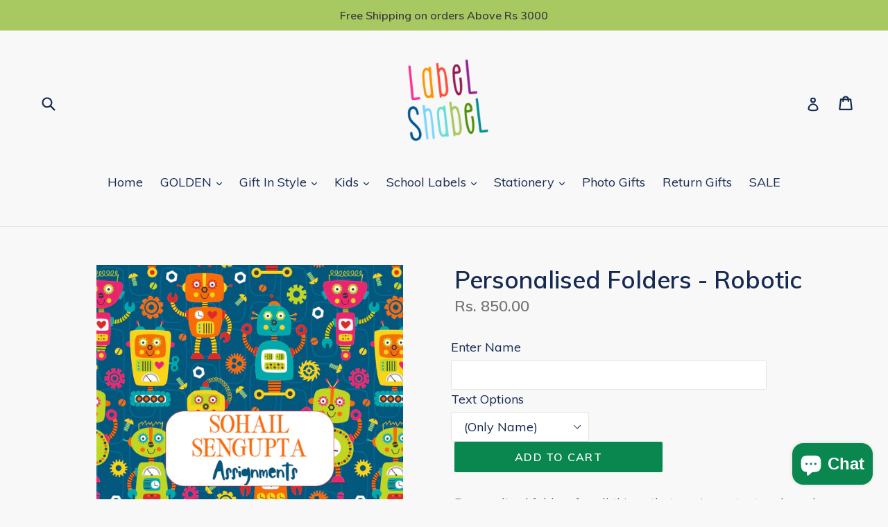

--- FILE ---
content_type: text/html; charset=utf-8
request_url: https://labelshabel.com/products/personalised-folders-robotic
body_size: 19923
content:
<!doctype html>
<!--[if IE 9]> <html class="ie9 no-js" lang="en"> <![endif]-->
<!--[if (gt IE 9)|!(IE)]><!--> <html class="no-js" lang="en"> <!--<![endif]-->
<head>
  <meta name="p:domain_verify" content="093e3bb399fe4783a5ea3ef82131ff9b"/>
  <meta charset="utf-8">
  <meta http-equiv="X-UA-Compatible" content="IE=edge,chrome=1">
  <meta name="viewport" content="width=device-width,initial-scale=1">
  <meta name="theme-color" content="#0a864f">
  <link rel="canonical" href="https://labelshabel.com/products/personalised-folders-robotic">

  
    <link rel="shortcut icon" href="//labelshabel.com/cdn/shop/files/square_logo_2_0afe96fc-4499-42be-a50a-a1a53b949edf_32x32.png?v=1613510613" type="image/png">
  

  
  <title>
    Personalised Folders - Robotic / Label Shabel
    
    
    
      &ndash; Labelshabel
    
  </title>

  
    <meta name="description" content="Personalised folders for all things that are important and need to be preserved....hand written letters, kids drawings, Doctors orders, class assignments or just about any papers that need  to be properly stored... for memory or for fun. Size: 10inch x 12 inch ( A4 size documents)Inside : Ring Binder   THIS PRODUCT TAK">
  

  <!-- /snippets/social-meta-tags.liquid -->




<meta property="og:site_name" content="Labelshabel">
<meta property="og:url" content="https://labelshabel.com/products/personalised-folders-robotic">
<meta property="og:title" content="Personalised Folders - Robotic">
<meta property="og:type" content="product">
<meta property="og:description" content="Personalised folders for all things that are important and need to be preserved....hand written letters, kids drawings, Doctors orders, class assignments or just about any papers that need  to be properly stored... for memory or for fun. Size: 10inch x 12 inch ( A4 size documents)Inside : Ring Binder   THIS PRODUCT TAK">

  <meta property="og:price:amount" content="850.00">
  <meta property="og:price:currency" content="INR">

<meta property="og:image" content="http://labelshabel.com/cdn/shop/products/robotic_cb05bfc3-5198-42b2-b397-b09d4fe6a9f4_1200x1200.jpg?v=1599893013">
<meta property="og:image:secure_url" content="https://labelshabel.com/cdn/shop/products/robotic_cb05bfc3-5198-42b2-b397-b09d4fe6a9f4_1200x1200.jpg?v=1599893013">


<meta name="twitter:card" content="summary_large_image">
<meta name="twitter:title" content="Personalised Folders - Robotic">
<meta name="twitter:description" content="Personalised folders for all things that are important and need to be preserved....hand written letters, kids drawings, Doctors orders, class assignments or just about any papers that need  to be properly stored... for memory or for fun. Size: 10inch x 12 inch ( A4 size documents)Inside : Ring Binder   THIS PRODUCT TAK">


  <link href="//labelshabel.com/cdn/shop/t/1/assets/theme.scss.css?v=162095392050823628981744726427" rel="stylesheet" type="text/css" media="all" />
  

  <link href="//fonts.googleapis.com/css?family=Muli:400,700" rel="stylesheet" type="text/css" media="all" />


  

    <link href="//fonts.googleapis.com/css?family=Muli:600" rel="stylesheet" type="text/css" media="all" />
  



  <script>
    var theme = {
      strings: {
        addToCart: "Add to cart",
        soldOut: "Sold out",
        unavailable: "Unavailable",
        showMore: "Show More",
        showLess: "Show Less",
        addressError: "Error looking up that address",
        addressNoResults: "No results for that address",
        addressQueryLimit: "You have exceeded the Google API usage limit. Consider upgrading to a \u003ca href=\"https:\/\/developers.google.com\/maps\/premium\/usage-limits\"\u003ePremium Plan\u003c\/a\u003e.",
        authError: "There was a problem authenticating your Google Maps account."
      },
      moneyFormat: "\u003cspan class=money\u003eRs. {{amount}}\u003c\/span\u003e"
    }

    document.documentElement.className = document.documentElement.className.replace('no-js', 'js');
  </script>

  <!--[if (lte IE 9) ]><script src="//labelshabel.com/cdn/shop/t/1/assets/match-media.min.js?v=22265819453975888031512030595" type="text/javascript"></script><![endif]-->

  

  <!--[if (gt IE 9)|!(IE)]><!--><script src="//labelshabel.com/cdn/shop/t/1/assets/lazysizes.js?v=68441465964607740661512030594" async="async"></script><!--<![endif]-->
  <!--[if lte IE 9]><script src="//labelshabel.com/cdn/shop/t/1/assets/lazysizes.min.js?1552"></script><![endif]-->

  <!--[if (gt IE 9)|!(IE)]><!--><script src="//labelshabel.com/cdn/shop/t/1/assets/vendor.js?v=136118274122071307521512030597" defer="defer"></script><!--<![endif]-->
  <!--[if lte IE 9]><script src="//labelshabel.com/cdn/shop/t/1/assets/vendor.js?v=136118274122071307521512030597"></script><![endif]-->

  <!--[if (gt IE 9)|!(IE)]><!--><script src="//labelshabel.com/cdn/shop/t/1/assets/theme.js?v=100941840194216329191512609593" defer="defer"></script><!--<![endif]-->
  <!--[if lte IE 9]><script src="//labelshabel.com/cdn/shop/t/1/assets/theme.js?v=100941840194216329191512609593"></script><![endif]-->

  <script>window.performance && window.performance.mark && window.performance.mark('shopify.content_for_header.start');</script><meta name="google-site-verification" content="66rWys0gWwTdLEeN7m8PVUBDP7p3uuqViTMoekuKvhM">
<meta id="shopify-digital-wallet" name="shopify-digital-wallet" content="/25985786/digital_wallets/dialog">
<link rel="alternate" type="application/json+oembed" href="https://labelshabel.com/products/personalised-folders-robotic.oembed">
<script async="async" src="/checkouts/internal/preloads.js?locale=en-IN"></script>
<script id="shopify-features" type="application/json">{"accessToken":"fb443b5cee0018304c7bbf2509bbc834","betas":["rich-media-storefront-analytics"],"domain":"labelshabel.com","predictiveSearch":true,"shopId":25985786,"locale":"en"}</script>
<script>var Shopify = Shopify || {};
Shopify.shop = "label-shabel.myshopify.com";
Shopify.locale = "en";
Shopify.currency = {"active":"INR","rate":"1.0"};
Shopify.country = "IN";
Shopify.theme = {"name":"Debut","id":13604519979,"schema_name":"Debut","schema_version":"1.9.1","theme_store_id":796,"role":"main"};
Shopify.theme.handle = "null";
Shopify.theme.style = {"id":null,"handle":null};
Shopify.cdnHost = "labelshabel.com/cdn";
Shopify.routes = Shopify.routes || {};
Shopify.routes.root = "/";</script>
<script type="module">!function(o){(o.Shopify=o.Shopify||{}).modules=!0}(window);</script>
<script>!function(o){function n(){var o=[];function n(){o.push(Array.prototype.slice.apply(arguments))}return n.q=o,n}var t=o.Shopify=o.Shopify||{};t.loadFeatures=n(),t.autoloadFeatures=n()}(window);</script>
<script id="shop-js-analytics" type="application/json">{"pageType":"product"}</script>
<script defer="defer" async type="module" src="//labelshabel.com/cdn/shopifycloud/shop-js/modules/v2/client.init-shop-cart-sync_DlSlHazZ.en.esm.js"></script>
<script defer="defer" async type="module" src="//labelshabel.com/cdn/shopifycloud/shop-js/modules/v2/chunk.common_D16XZWos.esm.js"></script>
<script type="module">
  await import("//labelshabel.com/cdn/shopifycloud/shop-js/modules/v2/client.init-shop-cart-sync_DlSlHazZ.en.esm.js");
await import("//labelshabel.com/cdn/shopifycloud/shop-js/modules/v2/chunk.common_D16XZWos.esm.js");

  window.Shopify.SignInWithShop?.initShopCartSync?.({"fedCMEnabled":true,"windoidEnabled":true});

</script>
<script>(function() {
  var isLoaded = false;
  function asyncLoad() {
    if (isLoaded) return;
    isLoaded = true;
    var urls = ["\/\/d1liekpayvooaz.cloudfront.net\/apps\/customizery\/customizery.js?shop=label-shabel.myshopify.com","\/\/shopify.privy.com\/widget.js?shop=label-shabel.myshopify.com","https:\/\/sr-cdn.shiprocket.in\/sr-promise\/static\/uc.js?channel_id=4\u0026sr_company_id=50110\u0026shop=label-shabel.myshopify.com"];
    for (var i = 0; i < urls.length; i++) {
      var s = document.createElement('script');
      s.type = 'text/javascript';
      s.async = true;
      s.src = urls[i];
      var x = document.getElementsByTagName('script')[0];
      x.parentNode.insertBefore(s, x);
    }
  };
  if(window.attachEvent) {
    window.attachEvent('onload', asyncLoad);
  } else {
    window.addEventListener('load', asyncLoad, false);
  }
})();</script>
<script id="__st">var __st={"a":25985786,"offset":19800,"reqid":"8b2236d0-9cd5-46cb-9ae3-54cdd3105d61-1768575267","pageurl":"labelshabel.com\/products\/personalised-folders-robotic","u":"a5471ede7c7b","p":"product","rtyp":"product","rid":4693375484007};</script>
<script>window.ShopifyPaypalV4VisibilityTracking = true;</script>
<script id="captcha-bootstrap">!function(){'use strict';const t='contact',e='account',n='new_comment',o=[[t,t],['blogs',n],['comments',n],[t,'customer']],c=[[e,'customer_login'],[e,'guest_login'],[e,'recover_customer_password'],[e,'create_customer']],r=t=>t.map((([t,e])=>`form[action*='/${t}']:not([data-nocaptcha='true']) input[name='form_type'][value='${e}']`)).join(','),a=t=>()=>t?[...document.querySelectorAll(t)].map((t=>t.form)):[];function s(){const t=[...o],e=r(t);return a(e)}const i='password',u='form_key',d=['recaptcha-v3-token','g-recaptcha-response','h-captcha-response',i],f=()=>{try{return window.sessionStorage}catch{return}},m='__shopify_v',_=t=>t.elements[u];function p(t,e,n=!1){try{const o=window.sessionStorage,c=JSON.parse(o.getItem(e)),{data:r}=function(t){const{data:e,action:n}=t;return t[m]||n?{data:e,action:n}:{data:t,action:n}}(c);for(const[e,n]of Object.entries(r))t.elements[e]&&(t.elements[e].value=n);n&&o.removeItem(e)}catch(o){console.error('form repopulation failed',{error:o})}}const l='form_type',E='cptcha';function T(t){t.dataset[E]=!0}const w=window,h=w.document,L='Shopify',v='ce_forms',y='captcha';let A=!1;((t,e)=>{const n=(g='f06e6c50-85a8-45c8-87d0-21a2b65856fe',I='https://cdn.shopify.com/shopifycloud/storefront-forms-hcaptcha/ce_storefront_forms_captcha_hcaptcha.v1.5.2.iife.js',D={infoText:'Protected by hCaptcha',privacyText:'Privacy',termsText:'Terms'},(t,e,n)=>{const o=w[L][v],c=o.bindForm;if(c)return c(t,g,e,D).then(n);var r;o.q.push([[t,g,e,D],n]),r=I,A||(h.body.append(Object.assign(h.createElement('script'),{id:'captcha-provider',async:!0,src:r})),A=!0)});var g,I,D;w[L]=w[L]||{},w[L][v]=w[L][v]||{},w[L][v].q=[],w[L][y]=w[L][y]||{},w[L][y].protect=function(t,e){n(t,void 0,e),T(t)},Object.freeze(w[L][y]),function(t,e,n,w,h,L){const[v,y,A,g]=function(t,e,n){const i=e?o:[],u=t?c:[],d=[...i,...u],f=r(d),m=r(i),_=r(d.filter((([t,e])=>n.includes(e))));return[a(f),a(m),a(_),s()]}(w,h,L),I=t=>{const e=t.target;return e instanceof HTMLFormElement?e:e&&e.form},D=t=>v().includes(t);t.addEventListener('submit',(t=>{const e=I(t);if(!e)return;const n=D(e)&&!e.dataset.hcaptchaBound&&!e.dataset.recaptchaBound,o=_(e),c=g().includes(e)&&(!o||!o.value);(n||c)&&t.preventDefault(),c&&!n&&(function(t){try{if(!f())return;!function(t){const e=f();if(!e)return;const n=_(t);if(!n)return;const o=n.value;o&&e.removeItem(o)}(t);const e=Array.from(Array(32),(()=>Math.random().toString(36)[2])).join('');!function(t,e){_(t)||t.append(Object.assign(document.createElement('input'),{type:'hidden',name:u})),t.elements[u].value=e}(t,e),function(t,e){const n=f();if(!n)return;const o=[...t.querySelectorAll(`input[type='${i}']`)].map((({name:t})=>t)),c=[...d,...o],r={};for(const[a,s]of new FormData(t).entries())c.includes(a)||(r[a]=s);n.setItem(e,JSON.stringify({[m]:1,action:t.action,data:r}))}(t,e)}catch(e){console.error('failed to persist form',e)}}(e),e.submit())}));const S=(t,e)=>{t&&!t.dataset[E]&&(n(t,e.some((e=>e===t))),T(t))};for(const o of['focusin','change'])t.addEventListener(o,(t=>{const e=I(t);D(e)&&S(e,y())}));const B=e.get('form_key'),M=e.get(l),P=B&&M;t.addEventListener('DOMContentLoaded',(()=>{const t=y();if(P)for(const e of t)e.elements[l].value===M&&p(e,B);[...new Set([...A(),...v().filter((t=>'true'===t.dataset.shopifyCaptcha))])].forEach((e=>S(e,t)))}))}(h,new URLSearchParams(w.location.search),n,t,e,['guest_login'])})(!0,!0)}();</script>
<script integrity="sha256-4kQ18oKyAcykRKYeNunJcIwy7WH5gtpwJnB7kiuLZ1E=" data-source-attribution="shopify.loadfeatures" defer="defer" src="//labelshabel.com/cdn/shopifycloud/storefront/assets/storefront/load_feature-a0a9edcb.js" crossorigin="anonymous"></script>
<script data-source-attribution="shopify.dynamic_checkout.dynamic.init">var Shopify=Shopify||{};Shopify.PaymentButton=Shopify.PaymentButton||{isStorefrontPortableWallets:!0,init:function(){window.Shopify.PaymentButton.init=function(){};var t=document.createElement("script");t.src="https://labelshabel.com/cdn/shopifycloud/portable-wallets/latest/portable-wallets.en.js",t.type="module",document.head.appendChild(t)}};
</script>
<script data-source-attribution="shopify.dynamic_checkout.buyer_consent">
  function portableWalletsHideBuyerConsent(e){var t=document.getElementById("shopify-buyer-consent"),n=document.getElementById("shopify-subscription-policy-button");t&&n&&(t.classList.add("hidden"),t.setAttribute("aria-hidden","true"),n.removeEventListener("click",e))}function portableWalletsShowBuyerConsent(e){var t=document.getElementById("shopify-buyer-consent"),n=document.getElementById("shopify-subscription-policy-button");t&&n&&(t.classList.remove("hidden"),t.removeAttribute("aria-hidden"),n.addEventListener("click",e))}window.Shopify?.PaymentButton&&(window.Shopify.PaymentButton.hideBuyerConsent=portableWalletsHideBuyerConsent,window.Shopify.PaymentButton.showBuyerConsent=portableWalletsShowBuyerConsent);
</script>
<script data-source-attribution="shopify.dynamic_checkout.cart.bootstrap">document.addEventListener("DOMContentLoaded",(function(){function t(){return document.querySelector("shopify-accelerated-checkout-cart, shopify-accelerated-checkout")}if(t())Shopify.PaymentButton.init();else{new MutationObserver((function(e,n){t()&&(Shopify.PaymentButton.init(),n.disconnect())})).observe(document.body,{childList:!0,subtree:!0})}}));
</script>
<script id='scb4127' type='text/javascript' async='' src='https://labelshabel.com/cdn/shopifycloud/privacy-banner/storefront-banner.js'></script>
<script>window.performance && window.performance.mark && window.performance.mark('shopify.content_for_header.end');</script>
<script src="https://cdn.shopify.com/extensions/7bc9bb47-adfa-4267-963e-cadee5096caf/inbox-1252/assets/inbox-chat-loader.js" type="text/javascript" defer="defer"></script>
<script src="https://cdn.shopify.com/extensions/cfc76123-b24f-4e9a-a1dc-585518796af7/forms-2294/assets/shopify-forms-loader.js" type="text/javascript" defer="defer"></script>
<link href="https://monorail-edge.shopifysvc.com" rel="dns-prefetch">
<script>(function(){if ("sendBeacon" in navigator && "performance" in window) {try {var session_token_from_headers = performance.getEntriesByType('navigation')[0].serverTiming.find(x => x.name == '_s').description;} catch {var session_token_from_headers = undefined;}var session_cookie_matches = document.cookie.match(/_shopify_s=([^;]*)/);var session_token_from_cookie = session_cookie_matches && session_cookie_matches.length === 2 ? session_cookie_matches[1] : "";var session_token = session_token_from_headers || session_token_from_cookie || "";function handle_abandonment_event(e) {var entries = performance.getEntries().filter(function(entry) {return /monorail-edge.shopifysvc.com/.test(entry.name);});if (!window.abandonment_tracked && entries.length === 0) {window.abandonment_tracked = true;var currentMs = Date.now();var navigation_start = performance.timing.navigationStart;var payload = {shop_id: 25985786,url: window.location.href,navigation_start,duration: currentMs - navigation_start,session_token,page_type: "product"};window.navigator.sendBeacon("https://monorail-edge.shopifysvc.com/v1/produce", JSON.stringify({schema_id: "online_store_buyer_site_abandonment/1.1",payload: payload,metadata: {event_created_at_ms: currentMs,event_sent_at_ms: currentMs}}));}}window.addEventListener('pagehide', handle_abandonment_event);}}());</script>
<script id="web-pixels-manager-setup">(function e(e,d,r,n,o){if(void 0===o&&(o={}),!Boolean(null===(a=null===(i=window.Shopify)||void 0===i?void 0:i.analytics)||void 0===a?void 0:a.replayQueue)){var i,a;window.Shopify=window.Shopify||{};var t=window.Shopify;t.analytics=t.analytics||{};var s=t.analytics;s.replayQueue=[],s.publish=function(e,d,r){return s.replayQueue.push([e,d,r]),!0};try{self.performance.mark("wpm:start")}catch(e){}var l=function(){var e={modern:/Edge?\/(1{2}[4-9]|1[2-9]\d|[2-9]\d{2}|\d{4,})\.\d+(\.\d+|)|Firefox\/(1{2}[4-9]|1[2-9]\d|[2-9]\d{2}|\d{4,})\.\d+(\.\d+|)|Chrom(ium|e)\/(9{2}|\d{3,})\.\d+(\.\d+|)|(Maci|X1{2}).+ Version\/(15\.\d+|(1[6-9]|[2-9]\d|\d{3,})\.\d+)([,.]\d+|)( \(\w+\)|)( Mobile\/\w+|) Safari\/|Chrome.+OPR\/(9{2}|\d{3,})\.\d+\.\d+|(CPU[ +]OS|iPhone[ +]OS|CPU[ +]iPhone|CPU IPhone OS|CPU iPad OS)[ +]+(15[._]\d+|(1[6-9]|[2-9]\d|\d{3,})[._]\d+)([._]\d+|)|Android:?[ /-](13[3-9]|1[4-9]\d|[2-9]\d{2}|\d{4,})(\.\d+|)(\.\d+|)|Android.+Firefox\/(13[5-9]|1[4-9]\d|[2-9]\d{2}|\d{4,})\.\d+(\.\d+|)|Android.+Chrom(ium|e)\/(13[3-9]|1[4-9]\d|[2-9]\d{2}|\d{4,})\.\d+(\.\d+|)|SamsungBrowser\/([2-9]\d|\d{3,})\.\d+/,legacy:/Edge?\/(1[6-9]|[2-9]\d|\d{3,})\.\d+(\.\d+|)|Firefox\/(5[4-9]|[6-9]\d|\d{3,})\.\d+(\.\d+|)|Chrom(ium|e)\/(5[1-9]|[6-9]\d|\d{3,})\.\d+(\.\d+|)([\d.]+$|.*Safari\/(?![\d.]+ Edge\/[\d.]+$))|(Maci|X1{2}).+ Version\/(10\.\d+|(1[1-9]|[2-9]\d|\d{3,})\.\d+)([,.]\d+|)( \(\w+\)|)( Mobile\/\w+|) Safari\/|Chrome.+OPR\/(3[89]|[4-9]\d|\d{3,})\.\d+\.\d+|(CPU[ +]OS|iPhone[ +]OS|CPU[ +]iPhone|CPU IPhone OS|CPU iPad OS)[ +]+(10[._]\d+|(1[1-9]|[2-9]\d|\d{3,})[._]\d+)([._]\d+|)|Android:?[ /-](13[3-9]|1[4-9]\d|[2-9]\d{2}|\d{4,})(\.\d+|)(\.\d+|)|Mobile Safari.+OPR\/([89]\d|\d{3,})\.\d+\.\d+|Android.+Firefox\/(13[5-9]|1[4-9]\d|[2-9]\d{2}|\d{4,})\.\d+(\.\d+|)|Android.+Chrom(ium|e)\/(13[3-9]|1[4-9]\d|[2-9]\d{2}|\d{4,})\.\d+(\.\d+|)|Android.+(UC? ?Browser|UCWEB|U3)[ /]?(15\.([5-9]|\d{2,})|(1[6-9]|[2-9]\d|\d{3,})\.\d+)\.\d+|SamsungBrowser\/(5\.\d+|([6-9]|\d{2,})\.\d+)|Android.+MQ{2}Browser\/(14(\.(9|\d{2,})|)|(1[5-9]|[2-9]\d|\d{3,})(\.\d+|))(\.\d+|)|K[Aa][Ii]OS\/(3\.\d+|([4-9]|\d{2,})\.\d+)(\.\d+|)/},d=e.modern,r=e.legacy,n=navigator.userAgent;return n.match(d)?"modern":n.match(r)?"legacy":"unknown"}(),u="modern"===l?"modern":"legacy",c=(null!=n?n:{modern:"",legacy:""})[u],f=function(e){return[e.baseUrl,"/wpm","/b",e.hashVersion,"modern"===e.buildTarget?"m":"l",".js"].join("")}({baseUrl:d,hashVersion:r,buildTarget:u}),m=function(e){var d=e.version,r=e.bundleTarget,n=e.surface,o=e.pageUrl,i=e.monorailEndpoint;return{emit:function(e){var a=e.status,t=e.errorMsg,s=(new Date).getTime(),l=JSON.stringify({metadata:{event_sent_at_ms:s},events:[{schema_id:"web_pixels_manager_load/3.1",payload:{version:d,bundle_target:r,page_url:o,status:a,surface:n,error_msg:t},metadata:{event_created_at_ms:s}}]});if(!i)return console&&console.warn&&console.warn("[Web Pixels Manager] No Monorail endpoint provided, skipping logging."),!1;try{return self.navigator.sendBeacon.bind(self.navigator)(i,l)}catch(e){}var u=new XMLHttpRequest;try{return u.open("POST",i,!0),u.setRequestHeader("Content-Type","text/plain"),u.send(l),!0}catch(e){return console&&console.warn&&console.warn("[Web Pixels Manager] Got an unhandled error while logging to Monorail."),!1}}}}({version:r,bundleTarget:l,surface:e.surface,pageUrl:self.location.href,monorailEndpoint:e.monorailEndpoint});try{o.browserTarget=l,function(e){var d=e.src,r=e.async,n=void 0===r||r,o=e.onload,i=e.onerror,a=e.sri,t=e.scriptDataAttributes,s=void 0===t?{}:t,l=document.createElement("script"),u=document.querySelector("head"),c=document.querySelector("body");if(l.async=n,l.src=d,a&&(l.integrity=a,l.crossOrigin="anonymous"),s)for(var f in s)if(Object.prototype.hasOwnProperty.call(s,f))try{l.dataset[f]=s[f]}catch(e){}if(o&&l.addEventListener("load",o),i&&l.addEventListener("error",i),u)u.appendChild(l);else{if(!c)throw new Error("Did not find a head or body element to append the script");c.appendChild(l)}}({src:f,async:!0,onload:function(){if(!function(){var e,d;return Boolean(null===(d=null===(e=window.Shopify)||void 0===e?void 0:e.analytics)||void 0===d?void 0:d.initialized)}()){var d=window.webPixelsManager.init(e)||void 0;if(d){var r=window.Shopify.analytics;r.replayQueue.forEach((function(e){var r=e[0],n=e[1],o=e[2];d.publishCustomEvent(r,n,o)})),r.replayQueue=[],r.publish=d.publishCustomEvent,r.visitor=d.visitor,r.initialized=!0}}},onerror:function(){return m.emit({status:"failed",errorMsg:"".concat(f," has failed to load")})},sri:function(e){var d=/^sha384-[A-Za-z0-9+/=]+$/;return"string"==typeof e&&d.test(e)}(c)?c:"",scriptDataAttributes:o}),m.emit({status:"loading"})}catch(e){m.emit({status:"failed",errorMsg:(null==e?void 0:e.message)||"Unknown error"})}}})({shopId: 25985786,storefrontBaseUrl: "https://labelshabel.com",extensionsBaseUrl: "https://extensions.shopifycdn.com/cdn/shopifycloud/web-pixels-manager",monorailEndpoint: "https://monorail-edge.shopifysvc.com/unstable/produce_batch",surface: "storefront-renderer",enabledBetaFlags: ["2dca8a86"],webPixelsConfigList: [{"id":"1122566340","configuration":"{\"config\":\"{\\\"google_tag_ids\\\":[\\\"G-SVKHXXHXGT\\\",\\\"AW-17329284874\\\",\\\"GT-PHW7K3QZ\\\"],\\\"target_country\\\":\\\"IN\\\",\\\"gtag_events\\\":[{\\\"type\\\":\\\"begin_checkout\\\",\\\"action_label\\\":[\\\"G-SVKHXXHXGT\\\",\\\"AW-17329284874\\\/j09NCKOf_-waEIrOn8dA\\\"]},{\\\"type\\\":\\\"search\\\",\\\"action_label\\\":[\\\"G-SVKHXXHXGT\\\",\\\"AW-17329284874\\\/PuJgCK-f_-waEIrOn8dA\\\"]},{\\\"type\\\":\\\"view_item\\\",\\\"action_label\\\":[\\\"G-SVKHXXHXGT\\\",\\\"AW-17329284874\\\/pENPCKyf_-waEIrOn8dA\\\",\\\"MC-C54S96JD3T\\\"]},{\\\"type\\\":\\\"purchase\\\",\\\"action_label\\\":[\\\"G-SVKHXXHXGT\\\",\\\"AW-17329284874\\\/JnGvCKCf_-waEIrOn8dA\\\",\\\"MC-C54S96JD3T\\\"]},{\\\"type\\\":\\\"page_view\\\",\\\"action_label\\\":[\\\"G-SVKHXXHXGT\\\",\\\"AW-17329284874\\\/XZyLCKmf_-waEIrOn8dA\\\",\\\"MC-C54S96JD3T\\\"]},{\\\"type\\\":\\\"add_payment_info\\\",\\\"action_label\\\":[\\\"G-SVKHXXHXGT\\\",\\\"AW-17329284874\\\/Um0ACLKf_-waEIrOn8dA\\\"]},{\\\"type\\\":\\\"add_to_cart\\\",\\\"action_label\\\":[\\\"G-SVKHXXHXGT\\\",\\\"AW-17329284874\\\/afUFCKaf_-waEIrOn8dA\\\"]}],\\\"enable_monitoring_mode\\\":false}\"}","eventPayloadVersion":"v1","runtimeContext":"OPEN","scriptVersion":"b2a88bafab3e21179ed38636efcd8a93","type":"APP","apiClientId":1780363,"privacyPurposes":[],"dataSharingAdjustments":{"protectedCustomerApprovalScopes":["read_customer_address","read_customer_email","read_customer_name","read_customer_personal_data","read_customer_phone"]}},{"id":"725385412","configuration":"{\"pixel_id\":\"420043355265681\",\"pixel_type\":\"facebook_pixel\"}","eventPayloadVersion":"v1","runtimeContext":"OPEN","scriptVersion":"ca16bc87fe92b6042fbaa3acc2fbdaa6","type":"APP","apiClientId":2329312,"privacyPurposes":["ANALYTICS","MARKETING","SALE_OF_DATA"],"dataSharingAdjustments":{"protectedCustomerApprovalScopes":["read_customer_address","read_customer_email","read_customer_name","read_customer_personal_data","read_customer_phone"]}},{"id":"shopify-app-pixel","configuration":"{}","eventPayloadVersion":"v1","runtimeContext":"STRICT","scriptVersion":"0450","apiClientId":"shopify-pixel","type":"APP","privacyPurposes":["ANALYTICS","MARKETING"]},{"id":"shopify-custom-pixel","eventPayloadVersion":"v1","runtimeContext":"LAX","scriptVersion":"0450","apiClientId":"shopify-pixel","type":"CUSTOM","privacyPurposes":["ANALYTICS","MARKETING"]}],isMerchantRequest: false,initData: {"shop":{"name":"Labelshabel","paymentSettings":{"currencyCode":"INR"},"myshopifyDomain":"label-shabel.myshopify.com","countryCode":"IN","storefrontUrl":"https:\/\/labelshabel.com"},"customer":null,"cart":null,"checkout":null,"productVariants":[{"price":{"amount":850.0,"currencyCode":"INR"},"product":{"title":"Personalised Folders - Robotic","vendor":"Labelshabel","id":"4693375484007","untranslatedTitle":"Personalised Folders - Robotic","url":"\/products\/personalised-folders-robotic","type":"Folders"},"id":"32823667458151","image":{"src":"\/\/labelshabel.com\/cdn\/shop\/products\/robotic_cb05bfc3-5198-42b2-b397-b09d4fe6a9f4.jpg?v=1599893013"},"sku":"FDR-38","title":"Default Title","untranslatedTitle":"Default Title"}],"purchasingCompany":null},},"https://labelshabel.com/cdn","fcfee988w5aeb613cpc8e4bc33m6693e112",{"modern":"","legacy":""},{"shopId":"25985786","storefrontBaseUrl":"https:\/\/labelshabel.com","extensionBaseUrl":"https:\/\/extensions.shopifycdn.com\/cdn\/shopifycloud\/web-pixels-manager","surface":"storefront-renderer","enabledBetaFlags":"[\"2dca8a86\"]","isMerchantRequest":"false","hashVersion":"fcfee988w5aeb613cpc8e4bc33m6693e112","publish":"custom","events":"[[\"page_viewed\",{}],[\"product_viewed\",{\"productVariant\":{\"price\":{\"amount\":850.0,\"currencyCode\":\"INR\"},\"product\":{\"title\":\"Personalised Folders - Robotic\",\"vendor\":\"Labelshabel\",\"id\":\"4693375484007\",\"untranslatedTitle\":\"Personalised Folders - Robotic\",\"url\":\"\/products\/personalised-folders-robotic\",\"type\":\"Folders\"},\"id\":\"32823667458151\",\"image\":{\"src\":\"\/\/labelshabel.com\/cdn\/shop\/products\/robotic_cb05bfc3-5198-42b2-b397-b09d4fe6a9f4.jpg?v=1599893013\"},\"sku\":\"FDR-38\",\"title\":\"Default Title\",\"untranslatedTitle\":\"Default Title\"}}]]"});</script><script>
  window.ShopifyAnalytics = window.ShopifyAnalytics || {};
  window.ShopifyAnalytics.meta = window.ShopifyAnalytics.meta || {};
  window.ShopifyAnalytics.meta.currency = 'INR';
  var meta = {"product":{"id":4693375484007,"gid":"gid:\/\/shopify\/Product\/4693375484007","vendor":"Labelshabel","type":"Folders","handle":"personalised-folders-robotic","variants":[{"id":32823667458151,"price":85000,"name":"Personalised Folders - Robotic","public_title":null,"sku":"FDR-38"}],"remote":false},"page":{"pageType":"product","resourceType":"product","resourceId":4693375484007,"requestId":"8b2236d0-9cd5-46cb-9ae3-54cdd3105d61-1768575267"}};
  for (var attr in meta) {
    window.ShopifyAnalytics.meta[attr] = meta[attr];
  }
</script>
<script class="analytics">
  (function () {
    var customDocumentWrite = function(content) {
      var jquery = null;

      if (window.jQuery) {
        jquery = window.jQuery;
      } else if (window.Checkout && window.Checkout.$) {
        jquery = window.Checkout.$;
      }

      if (jquery) {
        jquery('body').append(content);
      }
    };

    var hasLoggedConversion = function(token) {
      if (token) {
        return document.cookie.indexOf('loggedConversion=' + token) !== -1;
      }
      return false;
    }

    var setCookieIfConversion = function(token) {
      if (token) {
        var twoMonthsFromNow = new Date(Date.now());
        twoMonthsFromNow.setMonth(twoMonthsFromNow.getMonth() + 2);

        document.cookie = 'loggedConversion=' + token + '; expires=' + twoMonthsFromNow;
      }
    }

    var trekkie = window.ShopifyAnalytics.lib = window.trekkie = window.trekkie || [];
    if (trekkie.integrations) {
      return;
    }
    trekkie.methods = [
      'identify',
      'page',
      'ready',
      'track',
      'trackForm',
      'trackLink'
    ];
    trekkie.factory = function(method) {
      return function() {
        var args = Array.prototype.slice.call(arguments);
        args.unshift(method);
        trekkie.push(args);
        return trekkie;
      };
    };
    for (var i = 0; i < trekkie.methods.length; i++) {
      var key = trekkie.methods[i];
      trekkie[key] = trekkie.factory(key);
    }
    trekkie.load = function(config) {
      trekkie.config = config || {};
      trekkie.config.initialDocumentCookie = document.cookie;
      var first = document.getElementsByTagName('script')[0];
      var script = document.createElement('script');
      script.type = 'text/javascript';
      script.onerror = function(e) {
        var scriptFallback = document.createElement('script');
        scriptFallback.type = 'text/javascript';
        scriptFallback.onerror = function(error) {
                var Monorail = {
      produce: function produce(monorailDomain, schemaId, payload) {
        var currentMs = new Date().getTime();
        var event = {
          schema_id: schemaId,
          payload: payload,
          metadata: {
            event_created_at_ms: currentMs,
            event_sent_at_ms: currentMs
          }
        };
        return Monorail.sendRequest("https://" + monorailDomain + "/v1/produce", JSON.stringify(event));
      },
      sendRequest: function sendRequest(endpointUrl, payload) {
        // Try the sendBeacon API
        if (window && window.navigator && typeof window.navigator.sendBeacon === 'function' && typeof window.Blob === 'function' && !Monorail.isIos12()) {
          var blobData = new window.Blob([payload], {
            type: 'text/plain'
          });

          if (window.navigator.sendBeacon(endpointUrl, blobData)) {
            return true;
          } // sendBeacon was not successful

        } // XHR beacon

        var xhr = new XMLHttpRequest();

        try {
          xhr.open('POST', endpointUrl);
          xhr.setRequestHeader('Content-Type', 'text/plain');
          xhr.send(payload);
        } catch (e) {
          console.log(e);
        }

        return false;
      },
      isIos12: function isIos12() {
        return window.navigator.userAgent.lastIndexOf('iPhone; CPU iPhone OS 12_') !== -1 || window.navigator.userAgent.lastIndexOf('iPad; CPU OS 12_') !== -1;
      }
    };
    Monorail.produce('monorail-edge.shopifysvc.com',
      'trekkie_storefront_load_errors/1.1',
      {shop_id: 25985786,
      theme_id: 13604519979,
      app_name: "storefront",
      context_url: window.location.href,
      source_url: "//labelshabel.com/cdn/s/trekkie.storefront.cd680fe47e6c39ca5d5df5f0a32d569bc48c0f27.min.js"});

        };
        scriptFallback.async = true;
        scriptFallback.src = '//labelshabel.com/cdn/s/trekkie.storefront.cd680fe47e6c39ca5d5df5f0a32d569bc48c0f27.min.js';
        first.parentNode.insertBefore(scriptFallback, first);
      };
      script.async = true;
      script.src = '//labelshabel.com/cdn/s/trekkie.storefront.cd680fe47e6c39ca5d5df5f0a32d569bc48c0f27.min.js';
      first.parentNode.insertBefore(script, first);
    };
    trekkie.load(
      {"Trekkie":{"appName":"storefront","development":false,"defaultAttributes":{"shopId":25985786,"isMerchantRequest":null,"themeId":13604519979,"themeCityHash":"4797240913968638488","contentLanguage":"en","currency":"INR","eventMetadataId":"f62fdc40-0e20-4067-ae43-99ef19f74735"},"isServerSideCookieWritingEnabled":true,"monorailRegion":"shop_domain","enabledBetaFlags":["65f19447"]},"Session Attribution":{},"S2S":{"facebookCapiEnabled":true,"source":"trekkie-storefront-renderer","apiClientId":580111}}
    );

    var loaded = false;
    trekkie.ready(function() {
      if (loaded) return;
      loaded = true;

      window.ShopifyAnalytics.lib = window.trekkie;

      var originalDocumentWrite = document.write;
      document.write = customDocumentWrite;
      try { window.ShopifyAnalytics.merchantGoogleAnalytics.call(this); } catch(error) {};
      document.write = originalDocumentWrite;

      window.ShopifyAnalytics.lib.page(null,{"pageType":"product","resourceType":"product","resourceId":4693375484007,"requestId":"8b2236d0-9cd5-46cb-9ae3-54cdd3105d61-1768575267","shopifyEmitted":true});

      var match = window.location.pathname.match(/checkouts\/(.+)\/(thank_you|post_purchase)/)
      var token = match? match[1]: undefined;
      if (!hasLoggedConversion(token)) {
        setCookieIfConversion(token);
        window.ShopifyAnalytics.lib.track("Viewed Product",{"currency":"INR","variantId":32823667458151,"productId":4693375484007,"productGid":"gid:\/\/shopify\/Product\/4693375484007","name":"Personalised Folders - Robotic","price":"850.00","sku":"FDR-38","brand":"Labelshabel","variant":null,"category":"Folders","nonInteraction":true,"remote":false},undefined,undefined,{"shopifyEmitted":true});
      window.ShopifyAnalytics.lib.track("monorail:\/\/trekkie_storefront_viewed_product\/1.1",{"currency":"INR","variantId":32823667458151,"productId":4693375484007,"productGid":"gid:\/\/shopify\/Product\/4693375484007","name":"Personalised Folders - Robotic","price":"850.00","sku":"FDR-38","brand":"Labelshabel","variant":null,"category":"Folders","nonInteraction":true,"remote":false,"referer":"https:\/\/labelshabel.com\/products\/personalised-folders-robotic"});
      }
    });


        var eventsListenerScript = document.createElement('script');
        eventsListenerScript.async = true;
        eventsListenerScript.src = "//labelshabel.com/cdn/shopifycloud/storefront/assets/shop_events_listener-3da45d37.js";
        document.getElementsByTagName('head')[0].appendChild(eventsListenerScript);

})();</script>
<script
  defer
  src="https://labelshabel.com/cdn/shopifycloud/perf-kit/shopify-perf-kit-3.0.4.min.js"
  data-application="storefront-renderer"
  data-shop-id="25985786"
  data-render-region="gcp-us-central1"
  data-page-type="product"
  data-theme-instance-id="13604519979"
  data-theme-name="Debut"
  data-theme-version="1.9.1"
  data-monorail-region="shop_domain"
  data-resource-timing-sampling-rate="10"
  data-shs="true"
  data-shs-beacon="true"
  data-shs-export-with-fetch="true"
  data-shs-logs-sample-rate="1"
  data-shs-beacon-endpoint="https://labelshabel.com/api/collect"
></script>
</head>

<body class="template-product">

  <a class="in-page-link visually-hidden skip-link" href="#MainContent">Skip to content</a>

  <div id="SearchDrawer" class="search-bar drawer drawer--top">
    <div class="search-bar__table">
      <div class="search-bar__table-cell search-bar__form-wrapper">
        <form class="search search-bar__form" action="/search" method="get" role="search">
          <button class="search-bar__submit search__submit btn--link" type="submit">
            <svg aria-hidden="true" focusable="false" role="presentation" class="icon icon-search" viewBox="0 0 37 40"><path d="M35.6 36l-9.8-9.8c4.1-5.4 3.6-13.2-1.3-18.1-5.4-5.4-14.2-5.4-19.7 0-5.4 5.4-5.4 14.2 0 19.7 2.6 2.6 6.1 4.1 9.8 4.1 3 0 5.9-1 8.3-2.8l9.8 9.8c.4.4.9.6 1.4.6s1-.2 1.4-.6c.9-.9.9-2.1.1-2.9zm-20.9-8.2c-2.6 0-5.1-1-7-2.9-3.9-3.9-3.9-10.1 0-14C9.6 9 12.2 8 14.7 8s5.1 1 7 2.9c3.9 3.9 3.9 10.1 0 14-1.9 1.9-4.4 2.9-7 2.9z"/></svg>
            <span class="icon__fallback-text">Submit</span>
          </button>
          <input class="search__input search-bar__input" type="search" name="q" value="" placeholder="Search" aria-label="Search">
        </form>
      </div>
      <div class="search-bar__table-cell text-right">
        <button type="button" class="btn--link search-bar__close js-drawer-close">
          <svg aria-hidden="true" focusable="false" role="presentation" class="icon icon-close" viewBox="0 0 37 40"><path d="M21.3 23l11-11c.8-.8.8-2 0-2.8-.8-.8-2-.8-2.8 0l-11 11-11-11c-.8-.8-2-.8-2.8 0-.8.8-.8 2 0 2.8l11 11-11 11c-.8.8-.8 2 0 2.8.4.4.9.6 1.4.6s1-.2 1.4-.6l11-11 11 11c.4.4.9.6 1.4.6s1-.2 1.4-.6c.8-.8.8-2 0-2.8l-11-11z"/></svg>
          <span class="icon__fallback-text">Close search</span>
        </button>
      </div>
    </div>
  </div>

  <div id="shopify-section-header" class="shopify-section">
  <style>
    .notification-bar {
      background-color: #a8c862;
    }

    .notification-bar__message {
      color: #3d3d3d;
    }

    
      .site-header__logo-image {
        max-width: 150px;
      }
    

    
  </style>


<div data-section-id="header" data-section-type="header-section">
  <nav class="mobile-nav-wrapper medium-up--hide" role="navigation">
    <ul id="MobileNav" class="mobile-nav">
      
<li class="mobile-nav__item border-bottom">
          
            <a href="/" class="mobile-nav__link">
              Home
            </a>
          
        </li>
      
<li class="mobile-nav__item border-bottom">
          
            <button type="button" class="btn--link js-toggle-submenu mobile-nav__link" data-target="golden-2" data-level="1">
              GOLDEN 
              <div class="mobile-nav__icon">
                <svg aria-hidden="true" focusable="false" role="presentation" class="icon icon-chevron-right" viewBox="0 0 284.49 498.98"><defs><style>.cls-1{fill:#231f20}</style></defs><path class="cls-1" d="M223.18 628.49a35 35 0 0 1-24.75-59.75L388.17 379 198.43 189.26a35 35 0 0 1 49.5-49.5l214.49 214.49a35 35 0 0 1 0 49.5L247.93 618.24a34.89 34.89 0 0 1-24.75 10.25z" transform="translate(-188.18 -129.51)"/></svg>
                <span class="icon__fallback-text">expand</span>
              </div>
            </button>
            <ul class="mobile-nav__dropdown" data-parent="golden-2" data-level="2">
              <li class="mobile-nav__item border-bottom">
                <div class="mobile-nav__table">
                  <div class="mobile-nav__table-cell mobile-nav__return">
                    <button class="btn--link js-toggle-submenu mobile-nav__return-btn" type="button">
                      <svg aria-hidden="true" focusable="false" role="presentation" class="icon icon-chevron-left" viewBox="0 0 284.49 498.98"><defs><style>.cls-1{fill:#231f20}</style></defs><path class="cls-1" d="M437.67 129.51a35 35 0 0 1 24.75 59.75L272.67 379l189.75 189.74a35 35 0 1 1-49.5 49.5L198.43 403.75a35 35 0 0 1 0-49.5l214.49-214.49a34.89 34.89 0 0 1 24.75-10.25z" transform="translate(-188.18 -129.51)"/></svg>
                      <span class="icon__fallback-text">collapse</span>
                    </button>
                  </div>
                  <a href="/collections/cream-gold" class="mobile-nav__sublist-link mobile-nav__sublist-header">
                    GOLDEN 
                  </a>
                </div>
              </li>

              
                

                <li class="mobile-nav__item border-bottom">
                  
                    <a href="/collections/cream-gold" class="mobile-nav__sublist-link">
                      Fold Cards
                    </a>
                  
                </li>
              
                

                <li class="mobile-nav__item border-bottom">
                  
                    <a href="/collections/flat-cards" class="mobile-nav__sublist-link">
                      Flat Cards
                    </a>
                  
                </li>
              
                

                <li class="mobile-nav__item">
                  
                    <a href="/collections/gift-envelopes-luxe-collection" class="mobile-nav__sublist-link">
                      Envelopes
                    </a>
                  
                </li>
              
            </ul>
          
        </li>
      
<li class="mobile-nav__item border-bottom">
          
            <button type="button" class="btn--link js-toggle-submenu mobile-nav__link" data-target="gift-in-style-3" data-level="1">
              Gift In Style
              <div class="mobile-nav__icon">
                <svg aria-hidden="true" focusable="false" role="presentation" class="icon icon-chevron-right" viewBox="0 0 284.49 498.98"><defs><style>.cls-1{fill:#231f20}</style></defs><path class="cls-1" d="M223.18 628.49a35 35 0 0 1-24.75-59.75L388.17 379 198.43 189.26a35 35 0 0 1 49.5-49.5l214.49 214.49a35 35 0 0 1 0 49.5L247.93 618.24a34.89 34.89 0 0 1-24.75 10.25z" transform="translate(-188.18 -129.51)"/></svg>
                <span class="icon__fallback-text">expand</span>
              </div>
            </button>
            <ul class="mobile-nav__dropdown" data-parent="gift-in-style-3" data-level="2">
              <li class="mobile-nav__item border-bottom">
                <div class="mobile-nav__table">
                  <div class="mobile-nav__table-cell mobile-nav__return">
                    <button class="btn--link js-toggle-submenu mobile-nav__return-btn" type="button">
                      <svg aria-hidden="true" focusable="false" role="presentation" class="icon icon-chevron-left" viewBox="0 0 284.49 498.98"><defs><style>.cls-1{fill:#231f20}</style></defs><path class="cls-1" d="M437.67 129.51a35 35 0 0 1 24.75 59.75L272.67 379l189.75 189.74a35 35 0 1 1-49.5 49.5L198.43 403.75a35 35 0 0 1 0-49.5l214.49-214.49a34.89 34.89 0 0 1 24.75-10.25z" transform="translate(-188.18 -129.51)"/></svg>
                      <span class="icon__fallback-text">collapse</span>
                    </button>
                  </div>
                  <a href="/collections/gift-cards-for-kids" class="mobile-nav__sublist-link mobile-nav__sublist-header">
                    Gift In Style
                  </a>
                </div>
              </li>

              
                

                <li class="mobile-nav__item border-bottom">
                  
                    <a href="/collections/gift-envelopes-for-adults" class="mobile-nav__sublist-link">
                      Gift Envelopes
                    </a>
                  
                </li>
              
                

                <li class="mobile-nav__item border-bottom">
                  
                    <a href="/collections/gold-silver-gift-labels" class="mobile-nav__sublist-link">
                      Gold Silver Gift Labels
                    </a>
                  
                </li>
              
                

                <li class="mobile-nav__item border-bottom">
                  
                    <a href="/collections/colour-gift-labels-for-adults" class="mobile-nav__sublist-link">
                      Colour Gift Labels
                    </a>
                  
                </li>
              
                

                <li class="mobile-nav__item border-bottom">
                  
                    <a href="/collections/gift-cards-for-adults" class="mobile-nav__sublist-link">
                      Flat Cards
                    </a>
                  
                </li>
              
                

                <li class="mobile-nav__item border-bottom">
                  
                    <a href="/collections/folded-cards-for-adults" class="mobile-nav__sublist-link">
                      Folded Cards
                    </a>
                  
                </li>
              
                

                <li class="mobile-nav__item border-bottom">
                  
                    <a href="/collections/ribbon-tags-for-adults" class="mobile-nav__sublist-link">
                      Ribbon Tags
                    </a>
                  
                </li>
              
                

                <li class="mobile-nav__item border-bottom">
                  
                    <a href="/collections/personalised-wrapping-papers-for-adults" class="mobile-nav__sublist-link">
                      Wrapping Papers
                    </a>
                  
                </li>
              
                

                <li class="mobile-nav__item border-bottom">
                  
                    <a href="/collections/stationery-gift-box" class="mobile-nav__sublist-link">
                      Gift Box Set
                    </a>
                  
                </li>
              
                

                <li class="mobile-nav__item">
                  
                    <a href="/collections/bottle-tags" class="mobile-nav__sublist-link">
                      Bottle tags
                    </a>
                  
                </li>
              
            </ul>
          
        </li>
      
<li class="mobile-nav__item border-bottom">
          
            <button type="button" class="btn--link js-toggle-submenu mobile-nav__link" data-target="kids-4" data-level="1">
              Kids
              <div class="mobile-nav__icon">
                <svg aria-hidden="true" focusable="false" role="presentation" class="icon icon-chevron-right" viewBox="0 0 284.49 498.98"><defs><style>.cls-1{fill:#231f20}</style></defs><path class="cls-1" d="M223.18 628.49a35 35 0 0 1-24.75-59.75L388.17 379 198.43 189.26a35 35 0 0 1 49.5-49.5l214.49 214.49a35 35 0 0 1 0 49.5L247.93 618.24a34.89 34.89 0 0 1-24.75 10.25z" transform="translate(-188.18 -129.51)"/></svg>
                <span class="icon__fallback-text">expand</span>
              </div>
            </button>
            <ul class="mobile-nav__dropdown" data-parent="kids-4" data-level="2">
              <li class="mobile-nav__item border-bottom">
                <div class="mobile-nav__table">
                  <div class="mobile-nav__table-cell mobile-nav__return">
                    <button class="btn--link js-toggle-submenu mobile-nav__return-btn" type="button">
                      <svg aria-hidden="true" focusable="false" role="presentation" class="icon icon-chevron-left" viewBox="0 0 284.49 498.98"><defs><style>.cls-1{fill:#231f20}</style></defs><path class="cls-1" d="M437.67 129.51a35 35 0 0 1 24.75 59.75L272.67 379l189.75 189.74a35 35 0 1 1-49.5 49.5L198.43 403.75a35 35 0 0 1 0-49.5l214.49-214.49a34.89 34.89 0 0 1 24.75-10.25z" transform="translate(-188.18 -129.51)"/></svg>
                      <span class="icon__fallback-text">collapse</span>
                    </button>
                  </div>
                  <a href="/collections/personalised-wrapping-papers-for-kids" class="mobile-nav__sublist-link mobile-nav__sublist-header">
                    Kids
                  </a>
                </div>
              </li>

              
                

                <li class="mobile-nav__item border-bottom">
                  
                    <a href="/collections/gift-envelopes-for-kids" class="mobile-nav__sublist-link">
                      Gift Envelopes
                    </a>
                  
                </li>
              
                

                <li class="mobile-nav__item border-bottom">
                  
                    <a href="/collections/gift-envelopes-for-teens" class="mobile-nav__sublist-link">
                      Teens Gift Envelopes
                    </a>
                  
                </li>
              
                

                <li class="mobile-nav__item border-bottom">
                  
                    <a href="/collections/gift-labels-for-kids" class="mobile-nav__sublist-link">
                      Gift Label Stickers
                    </a>
                  
                </li>
              
                

                <li class="mobile-nav__item border-bottom">
                  
                    <a href="/collections/gift-cards-for-kids" class="mobile-nav__sublist-link">
                      Flat Cards
                    </a>
                  
                </li>
              
                

                <li class="mobile-nav__item border-bottom">
                  
                    <a href="/collections/folded-cards-for-kids" class="mobile-nav__sublist-link">
                      Folded Cards
                    </a>
                  
                </li>
              
                

                <li class="mobile-nav__item border-bottom">
                  
                    <a href="/collections/thank-you-labels" class="mobile-nav__sublist-link">
                      Thank You Labels
                    </a>
                  
                </li>
              
                

                <li class="mobile-nav__item border-bottom">
                  
                    <a href="/collections/ribbon-tags-for-kids" class="mobile-nav__sublist-link">
                      Ribbon Tags
                    </a>
                  
                </li>
              
                

                <li class="mobile-nav__item">
                  
                    <a href="/collections/personalised-wrapping-papers-for-kids" class="mobile-nav__sublist-link">
                      Wrapping Paper
                    </a>
                  
                </li>
              
            </ul>
          
        </li>
      
<li class="mobile-nav__item border-bottom">
          
            <button type="button" class="btn--link js-toggle-submenu mobile-nav__link" data-target="school-labels-5" data-level="1">
              School Labels
              <div class="mobile-nav__icon">
                <svg aria-hidden="true" focusable="false" role="presentation" class="icon icon-chevron-right" viewBox="0 0 284.49 498.98"><defs><style>.cls-1{fill:#231f20}</style></defs><path class="cls-1" d="M223.18 628.49a35 35 0 0 1-24.75-59.75L388.17 379 198.43 189.26a35 35 0 0 1 49.5-49.5l214.49 214.49a35 35 0 0 1 0 49.5L247.93 618.24a34.89 34.89 0 0 1-24.75 10.25z" transform="translate(-188.18 -129.51)"/></svg>
                <span class="icon__fallback-text">expand</span>
              </div>
            </button>
            <ul class="mobile-nav__dropdown" data-parent="school-labels-5" data-level="2">
              <li class="mobile-nav__item border-bottom">
                <div class="mobile-nav__table">
                  <div class="mobile-nav__table-cell mobile-nav__return">
                    <button class="btn--link js-toggle-submenu mobile-nav__return-btn" type="button">
                      <svg aria-hidden="true" focusable="false" role="presentation" class="icon icon-chevron-left" viewBox="0 0 284.49 498.98"><defs><style>.cls-1{fill:#231f20}</style></defs><path class="cls-1" d="M437.67 129.51a35 35 0 0 1 24.75 59.75L272.67 379l189.75 189.74a35 35 0 1 1-49.5 49.5L198.43 403.75a35 35 0 0 1 0-49.5l214.49-214.49a34.89 34.89 0 0 1 24.75-10.25z" transform="translate(-188.18 -129.51)"/></svg>
                      <span class="icon__fallback-text">collapse</span>
                    </button>
                  </div>
                  <a href="/collections/school-labels" class="mobile-nav__sublist-link mobile-nav__sublist-header">
                    School Labels
                  </a>
                </div>
              </li>

              
                

                <li class="mobile-nav__item border-bottom">
                  
                    <button type="button" class="btn--link js-toggle-submenu mobile-nav__link mobile-nav__sublist-link" data-target="name-labels-5-1">
                      Name Labels
                      <div class="mobile-nav__icon">
                        <svg aria-hidden="true" focusable="false" role="presentation" class="icon icon-chevron-right" viewBox="0 0 284.49 498.98"><defs><style>.cls-1{fill:#231f20}</style></defs><path class="cls-1" d="M223.18 628.49a35 35 0 0 1-24.75-59.75L388.17 379 198.43 189.26a35 35 0 0 1 49.5-49.5l214.49 214.49a35 35 0 0 1 0 49.5L247.93 618.24a34.89 34.89 0 0 1-24.75 10.25z" transform="translate(-188.18 -129.51)"/></svg>
                        <span class="icon__fallback-text">expand</span>
                      </div>
                    </button>
                    <ul class="mobile-nav__dropdown" data-parent="name-labels-5-1" data-level="3">
                      <li class="mobile-nav__item border-bottom">
                        <div class="mobile-nav__table">
                          <div class="mobile-nav__table-cell mobile-nav__return">
                            <button type="button" class="btn--link js-toggle-submenu mobile-nav__return-btn" data-target="school-labels-5">
                              <svg aria-hidden="true" focusable="false" role="presentation" class="icon icon-chevron-left" viewBox="0 0 284.49 498.98"><defs><style>.cls-1{fill:#231f20}</style></defs><path class="cls-1" d="M437.67 129.51a35 35 0 0 1 24.75 59.75L272.67 379l189.75 189.74a35 35 0 1 1-49.5 49.5L198.43 403.75a35 35 0 0 1 0-49.5l214.49-214.49a34.89 34.89 0 0 1 24.75-10.25z" transform="translate(-188.18 -129.51)"/></svg>
                              <span class="icon__fallback-text">collapse</span>
                            </button>
                          </div>
                          <a href="/collections/school-labels" class="mobile-nav__sublist-link mobile-nav__sublist-header">
                            Name Labels
                          </a>
                        </div>
                      </li>
                      
                        <li class="mobile-nav__item border-bottom">
                          <a href="/collections/name-labels" class="mobile-nav__sublist-link">
                            Just Labels
                          </a>
                        </li>
                      
                        <li class="mobile-nav__item border-bottom">
                          <a href="/collections/mixed-designs-packs" class="mobile-nav__sublist-link">
                            Mixed Packs
                          </a>
                        </li>
                      
                        <li class="mobile-nav__item border-bottom">
                          <a href="/collections/value-packs" class="mobile-nav__sublist-link">
                            Value pack
                          </a>
                        </li>
                      
                        <li class="mobile-nav__item">
                          <a href="/collections/transparent-labels" class="mobile-nav__sublist-link">
                            Transparent Labels
                          </a>
                        </li>
                      
                    </ul>
                  
                </li>
              
                

                <li class="mobile-nav__item border-bottom">
                  
                    <a href="/collections/book-labels" class="mobile-nav__sublist-link">
                      Book Labels
                    </a>
                  
                </li>
              
                

                <li class="mobile-nav__item border-bottom">
                  
                    <a href="/products/iron-on-labels" class="mobile-nav__sublist-link">
                      Iron On Labels
                    </a>
                  
                </li>
              
                

                <li class="mobile-nav__item">
                  
                    <a href="/collections/bag-tags" class="mobile-nav__sublist-link">
                      Bag Tags
                    </a>
                  
                </li>
              
            </ul>
          
        </li>
      
<li class="mobile-nav__item border-bottom">
          
            <button type="button" class="btn--link js-toggle-submenu mobile-nav__link" data-target="stationery-6" data-level="1">
              Stationery
              <div class="mobile-nav__icon">
                <svg aria-hidden="true" focusable="false" role="presentation" class="icon icon-chevron-right" viewBox="0 0 284.49 498.98"><defs><style>.cls-1{fill:#231f20}</style></defs><path class="cls-1" d="M223.18 628.49a35 35 0 0 1-24.75-59.75L388.17 379 198.43 189.26a35 35 0 0 1 49.5-49.5l214.49 214.49a35 35 0 0 1 0 49.5L247.93 618.24a34.89 34.89 0 0 1-24.75 10.25z" transform="translate(-188.18 -129.51)"/></svg>
                <span class="icon__fallback-text">expand</span>
              </div>
            </button>
            <ul class="mobile-nav__dropdown" data-parent="stationery-6" data-level="2">
              <li class="mobile-nav__item border-bottom">
                <div class="mobile-nav__table">
                  <div class="mobile-nav__table-cell mobile-nav__return">
                    <button class="btn--link js-toggle-submenu mobile-nav__return-btn" type="button">
                      <svg aria-hidden="true" focusable="false" role="presentation" class="icon icon-chevron-left" viewBox="0 0 284.49 498.98"><defs><style>.cls-1{fill:#231f20}</style></defs><path class="cls-1" d="M437.67 129.51a35 35 0 0 1 24.75 59.75L272.67 379l189.75 189.74a35 35 0 1 1-49.5 49.5L198.43 403.75a35 35 0 0 1 0-49.5l214.49-214.49a34.89 34.89 0 0 1 24.75-10.25z" transform="translate(-188.18 -129.51)"/></svg>
                      <span class="icon__fallback-text">collapse</span>
                    </button>
                  </div>
                  <a href="/collections/school-set" class="mobile-nav__sublist-link mobile-nav__sublist-header">
                    Stationery
                  </a>
                </div>
              </li>

              
                

                <li class="mobile-nav__item border-bottom">
                  
                    <a href="/products/personalised-art-bag" class="mobile-nav__sublist-link">
                      Art Bag
                    </a>
                  
                </li>
              
                

                <li class="mobile-nav__item border-bottom">
                  
                    <a href="/collections/clip-board" class="mobile-nav__sublist-link">
                      Clipboards
                    </a>
                  
                </li>
              
                

                <li class="mobile-nav__item border-bottom">
                  
                    <a href="/collections/art-set" class="mobile-nav__sublist-link">
                      Drawing Set
                    </a>
                  
                </li>
              
                

                <li class="mobile-nav__item border-bottom">
                  
                    <a href="https://labelshabel.com/collections/personalised-folders" class="mobile-nav__sublist-link">
                      Folders 
                    </a>
                  
                </li>
              
                

                <li class="mobile-nav__item border-bottom">
                  
                    <a href="/collections/list-pads" class="mobile-nav__sublist-link">
                      List Pads
                    </a>
                  
                </li>
              
                

                <li class="mobile-nav__item border-bottom">
                  
                    <a href="/collections/jotter-pads" class="mobile-nav__sublist-link">
                      Note Pads
                    </a>
                  
                </li>
              
                

                <li class="mobile-nav__item border-bottom">
                  
                    <a href="/collections/magnetic-meal-planners" class="mobile-nav__sublist-link">
                      Magnetic Meal Planner
                    </a>
                  
                </li>
              
                

                <li class="mobile-nav__item border-bottom">
                  
                    <a href="/collections/magnetic-tt" class="mobile-nav__sublist-link">
                      Magnetic Time Tables
                    </a>
                  
                </li>
              
                

                <li class="mobile-nav__item border-bottom">
                  
                    <a href="/collections/note-book" class="mobile-nav__sublist-link">
                      Note Book
                    </a>
                  
                </li>
              
                

                <li class="mobile-nav__item border-bottom">
                  
                    <a href="/collections/planners" class="mobile-nav__sublist-link">
                      Planners
                    </a>
                  
                </li>
              
                

                <li class="mobile-nav__item border-bottom">
                  
                    <a href="/products/personalised-crayons" class="mobile-nav__sublist-link">
                      Personalised Crayons
                    </a>
                  
                </li>
              
                

                <li class="mobile-nav__item">
                  
                    <a href="/collections/school-set" class="mobile-nav__sublist-link">
                      School Set
                    </a>
                  
                </li>
              
            </ul>
          
        </li>
      
<li class="mobile-nav__item border-bottom">
          
            <a href="/collections/photo-gifts" class="mobile-nav__link">
              Photo Gifts
            </a>
          
        </li>
      
<li class="mobile-nav__item border-bottom">
          
            <a href="/collections/return-gifts" class="mobile-nav__link">
              Return Gifts
            </a>
          
        </li>
      
<li class="mobile-nav__item">
          
            <a href="/collections/ready-to-ship" class="mobile-nav__link">
              SALE
            </a>
          
        </li>
      
    </ul>
  </nav>

  
    
      <style>
        .announcement-bar {
          background-color: #a8c862;
        }

        .announcement-bar--link:hover {
          

          
            
            background-color: #b2ce74;
          
        }

        .announcement-bar__message {
          color: #3d3d3d;
        }
      </style>

      
        <div class="announcement-bar">
      

        <p class="announcement-bar__message">Free Shipping on orders Above Rs 3000</p>

      
        </div>
      

    
  

  <header class="site-header logo--center" role="banner">
    <div class="grid grid--no-gutters grid--table">
      
        <div class="grid__item small--hide medium-up--one-third">
          <div class="site-header__search">
            <form action="/search" method="get" class="search-header search" role="search">
  <input class="search-header__input search__input"
    type="search"
    name="q"
    placeholder="Search"
    aria-label="Search">
  <button class="search-header__submit search__submit btn--link" type="submit">
    <svg aria-hidden="true" focusable="false" role="presentation" class="icon icon-search" viewBox="0 0 37 40"><path d="M35.6 36l-9.8-9.8c4.1-5.4 3.6-13.2-1.3-18.1-5.4-5.4-14.2-5.4-19.7 0-5.4 5.4-5.4 14.2 0 19.7 2.6 2.6 6.1 4.1 9.8 4.1 3 0 5.9-1 8.3-2.8l9.8 9.8c.4.4.9.6 1.4.6s1-.2 1.4-.6c.9-.9.9-2.1.1-2.9zm-20.9-8.2c-2.6 0-5.1-1-7-2.9-3.9-3.9-3.9-10.1 0-14C9.6 9 12.2 8 14.7 8s5.1 1 7 2.9c3.9 3.9 3.9 10.1 0 14-1.9 1.9-4.4 2.9-7 2.9z"/></svg>
    <span class="icon__fallback-text">Submit</span>
  </button>
</form>

          </div>
        </div>
      

      

      <div class="grid__item small--one-half medium-up--one-third logo-align--center">
        
        
          <div class="h2 site-header__logo" itemscope itemtype="http://schema.org/Organization">
        
          
<a href="/" itemprop="url" class="site-header__logo-image site-header__logo-image--centered">
              
              <img class="lazyload js"
                   src="//labelshabel.com/cdn/shop/files/Label_Shabel_Logo_300x300.png?v=1753867740"
                   data-src="//labelshabel.com/cdn/shop/files/Label_Shabel_Logo_{width}x.png?v=1753867740"
                   data-widths="[180, 360, 540, 720, 900, 1080, 1296, 1512, 1728, 2048]"
                   data-aspectratio="1.0"
                   data-sizes="auto"
                   alt="colourful label shabel logo
"
                   style="max-width: 150px">
              <noscript>
                
                <img src="//labelshabel.com/cdn/shop/files/Label_Shabel_Logo_150x.png?v=1753867740"
                     srcset="//labelshabel.com/cdn/shop/files/Label_Shabel_Logo_150x.png?v=1753867740 1x, //labelshabel.com/cdn/shop/files/Label_Shabel_Logo_150x@2x.png?v=1753867740 2x"
                     alt="colourful label shabel logo
"
                     itemprop="logo"
                     style="max-width: 150px;">
              </noscript>
            </a>
          
        
          </div>
        
      </div>

      

      <div class="grid__item small--one-half medium-up--one-third text-right site-header__icons site-header__icons--plus">
        <div class="site-header__icons-wrapper">
          

          <button type="button" class="btn--link site-header__search-toggle js-drawer-open-top medium-up--hide">
            <svg aria-hidden="true" focusable="false" role="presentation" class="icon icon-search" viewBox="0 0 37 40"><path d="M35.6 36l-9.8-9.8c4.1-5.4 3.6-13.2-1.3-18.1-5.4-5.4-14.2-5.4-19.7 0-5.4 5.4-5.4 14.2 0 19.7 2.6 2.6 6.1 4.1 9.8 4.1 3 0 5.9-1 8.3-2.8l9.8 9.8c.4.4.9.6 1.4.6s1-.2 1.4-.6c.9-.9.9-2.1.1-2.9zm-20.9-8.2c-2.6 0-5.1-1-7-2.9-3.9-3.9-3.9-10.1 0-14C9.6 9 12.2 8 14.7 8s5.1 1 7 2.9c3.9 3.9 3.9 10.1 0 14-1.9 1.9-4.4 2.9-7 2.9z"/></svg>
            <span class="icon__fallback-text">Search</span>
          </button>

          
            
              <a href="/account/login" class="site-header__account">
                <svg aria-hidden="true" focusable="false" role="presentation" class="icon icon-login" viewBox="0 0 28.33 37.68"><path d="M14.17 14.9a7.45 7.45 0 1 0-7.5-7.45 7.46 7.46 0 0 0 7.5 7.45zm0-10.91a3.45 3.45 0 1 1-3.5 3.46A3.46 3.46 0 0 1 14.17 4zM14.17 16.47A14.18 14.18 0 0 0 0 30.68c0 1.41.66 4 5.11 5.66a27.17 27.17 0 0 0 9.06 1.34c6.54 0 14.17-1.84 14.17-7a14.18 14.18 0 0 0-14.17-14.21zm0 17.21c-6.3 0-10.17-1.77-10.17-3a10.17 10.17 0 1 1 20.33 0c.01 1.23-3.86 3-10.16 3z"/></svg>
                <span class="icon__fallback-text">Log in</span>
              </a>
            
          

          <a href="/cart" class="site-header__cart">
            <svg aria-hidden="true" focusable="false" role="presentation" class="icon icon-cart" viewBox="0 0 37 40"><path d="M36.5 34.8L33.3 8h-5.9C26.7 3.9 23 .8 18.5.8S10.3 3.9 9.6 8H3.7L.5 34.8c-.2 1.5.4 2.4.9 3 .5.5 1.4 1.2 3.1 1.2h28c1.3 0 2.4-.4 3.1-1.3.7-.7 1-1.8.9-2.9zm-18-30c2.2 0 4.1 1.4 4.7 3.2h-9.5c.7-1.9 2.6-3.2 4.8-3.2zM4.5 35l2.8-23h2.2v3c0 1.1.9 2 2 2s2-.9 2-2v-3h10v3c0 1.1.9 2 2 2s2-.9 2-2v-3h2.2l2.8 23h-28z"/></svg>
            <span class="visually-hidden">Cart</span>
            <span class="icon__fallback-text">Cart</span>
            
          </a>

          
            <button type="button" class="btn--link site-header__menu js-mobile-nav-toggle mobile-nav--open">
              <svg aria-hidden="true" focusable="false" role="presentation" class="icon icon-hamburger" viewBox="0 0 37 40"><path d="M33.5 25h-30c-1.1 0-2-.9-2-2s.9-2 2-2h30c1.1 0 2 .9 2 2s-.9 2-2 2zm0-11.5h-30c-1.1 0-2-.9-2-2s.9-2 2-2h30c1.1 0 2 .9 2 2s-.9 2-2 2zm0 23h-30c-1.1 0-2-.9-2-2s.9-2 2-2h30c1.1 0 2 .9 2 2s-.9 2-2 2z"/></svg>
              <svg aria-hidden="true" focusable="false" role="presentation" class="icon icon-close" viewBox="0 0 37 40"><path d="M21.3 23l11-11c.8-.8.8-2 0-2.8-.8-.8-2-.8-2.8 0l-11 11-11-11c-.8-.8-2-.8-2.8 0-.8.8-.8 2 0 2.8l11 11-11 11c-.8.8-.8 2 0 2.8.4.4.9.6 1.4.6s1-.2 1.4-.6l11-11 11 11c.4.4.9.6 1.4.6s1-.2 1.4-.6c.8-.8.8-2 0-2.8l-11-11z"/></svg>
              <span class="icon__fallback-text">expand/collapse</span>
            </button>
          
        </div>

      </div>
    </div>
  </header>

  
  <nav class="small--hide border-bottom" id="AccessibleNav" role="navigation">
    <ul class="site-nav list--inline site-nav--centered" id="SiteNav">
  
    


    
      <li >
        <a href="/" class="site-nav__link site-nav__link--main">Home</a>
      </li>
    
  
    


    
      <li class="site-nav--has-dropdown" aria-has-popup="true" aria-controls="SiteNavLabel-golden">
        <a href="/collections/cream-gold" class="site-nav__link site-nav__link--main">
          GOLDEN 
          <svg aria-hidden="true" focusable="false" role="presentation" class="icon icon--wide icon-chevron-down" viewBox="0 0 498.98 284.49"><defs><style>.cls-1{fill:#231f20}</style></defs><path class="cls-1" d="M80.93 271.76A35 35 0 0 1 140.68 247l189.74 189.75L520.16 247a35 35 0 1 1 49.5 49.5L355.17 511a35 35 0 0 1-49.5 0L91.18 296.5a34.89 34.89 0 0 1-10.25-24.74z" transform="translate(-80.93 -236.76)"/></svg>
          <span class="visually-hidden">expand</span>
        </a>

        <div class="site-nav__dropdown" id="SiteNavLabel-golden" aria-expanded="false">
          
            <ul>
              
                <li >
                  <a href="/collections/cream-gold" class="site-nav__link site-nav__child-link">Fold Cards</a>
                </li>
              
                <li >
                  <a href="/collections/flat-cards" class="site-nav__link site-nav__child-link">Flat Cards</a>
                </li>
              
                <li >
                  <a href="/collections/gift-envelopes-luxe-collection" class="site-nav__link site-nav__child-link site-nav__link--last">Envelopes</a>
                </li>
              
            </ul>
          
        </div>
      </li>
    
  
    


    
      <li class="site-nav--has-dropdown" aria-has-popup="true" aria-controls="SiteNavLabel-gift-in-style">
        <a href="/collections/gift-cards-for-kids" class="site-nav__link site-nav__link--main">
          Gift In Style
          <svg aria-hidden="true" focusable="false" role="presentation" class="icon icon--wide icon-chevron-down" viewBox="0 0 498.98 284.49"><defs><style>.cls-1{fill:#231f20}</style></defs><path class="cls-1" d="M80.93 271.76A35 35 0 0 1 140.68 247l189.74 189.75L520.16 247a35 35 0 1 1 49.5 49.5L355.17 511a35 35 0 0 1-49.5 0L91.18 296.5a34.89 34.89 0 0 1-10.25-24.74z" transform="translate(-80.93 -236.76)"/></svg>
          <span class="visually-hidden">expand</span>
        </a>

        <div class="site-nav__dropdown" id="SiteNavLabel-gift-in-style" aria-expanded="false">
          
            <ul>
              
                <li >
                  <a href="/collections/gift-envelopes-for-adults" class="site-nav__link site-nav__child-link">Gift Envelopes</a>
                </li>
              
                <li >
                  <a href="/collections/gold-silver-gift-labels" class="site-nav__link site-nav__child-link">Gold Silver Gift Labels</a>
                </li>
              
                <li >
                  <a href="/collections/colour-gift-labels-for-adults" class="site-nav__link site-nav__child-link">Colour Gift Labels</a>
                </li>
              
                <li >
                  <a href="/collections/gift-cards-for-adults" class="site-nav__link site-nav__child-link">Flat Cards</a>
                </li>
              
                <li >
                  <a href="/collections/folded-cards-for-adults" class="site-nav__link site-nav__child-link">Folded Cards</a>
                </li>
              
                <li >
                  <a href="/collections/ribbon-tags-for-adults" class="site-nav__link site-nav__child-link">Ribbon Tags</a>
                </li>
              
                <li >
                  <a href="/collections/personalised-wrapping-papers-for-adults" class="site-nav__link site-nav__child-link">Wrapping Papers</a>
                </li>
              
                <li >
                  <a href="/collections/stationery-gift-box" class="site-nav__link site-nav__child-link">Gift Box Set</a>
                </li>
              
                <li >
                  <a href="/collections/bottle-tags" class="site-nav__link site-nav__child-link site-nav__link--last">Bottle tags</a>
                </li>
              
            </ul>
          
        </div>
      </li>
    
  
    


    
      <li class="site-nav--has-dropdown" aria-has-popup="true" aria-controls="SiteNavLabel-kids">
        <a href="/collections/personalised-wrapping-papers-for-kids" class="site-nav__link site-nav__link--main">
          Kids
          <svg aria-hidden="true" focusable="false" role="presentation" class="icon icon--wide icon-chevron-down" viewBox="0 0 498.98 284.49"><defs><style>.cls-1{fill:#231f20}</style></defs><path class="cls-1" d="M80.93 271.76A35 35 0 0 1 140.68 247l189.74 189.75L520.16 247a35 35 0 1 1 49.5 49.5L355.17 511a35 35 0 0 1-49.5 0L91.18 296.5a34.89 34.89 0 0 1-10.25-24.74z" transform="translate(-80.93 -236.76)"/></svg>
          <span class="visually-hidden">expand</span>
        </a>

        <div class="site-nav__dropdown" id="SiteNavLabel-kids" aria-expanded="false">
          
            <ul>
              
                <li >
                  <a href="/collections/gift-envelopes-for-kids" class="site-nav__link site-nav__child-link">Gift Envelopes</a>
                </li>
              
                <li >
                  <a href="/collections/gift-envelopes-for-teens" class="site-nav__link site-nav__child-link">Teens Gift Envelopes</a>
                </li>
              
                <li >
                  <a href="/collections/gift-labels-for-kids" class="site-nav__link site-nav__child-link">Gift Label Stickers</a>
                </li>
              
                <li >
                  <a href="/collections/gift-cards-for-kids" class="site-nav__link site-nav__child-link">Flat Cards</a>
                </li>
              
                <li >
                  <a href="/collections/folded-cards-for-kids" class="site-nav__link site-nav__child-link">Folded Cards</a>
                </li>
              
                <li >
                  <a href="/collections/thank-you-labels" class="site-nav__link site-nav__child-link">Thank You Labels</a>
                </li>
              
                <li >
                  <a href="/collections/ribbon-tags-for-kids" class="site-nav__link site-nav__child-link">Ribbon Tags</a>
                </li>
              
                <li >
                  <a href="/collections/personalised-wrapping-papers-for-kids" class="site-nav__link site-nav__child-link site-nav__link--last">Wrapping Paper</a>
                </li>
              
            </ul>
          
        </div>
      </li>
    
  
    


    
      <li class="site-nav--has-dropdown site-nav--has-centered-dropdown" aria-has-popup="true" aria-controls="SiteNavLabel-school-labels">
        <a href="/collections/school-labels" class="site-nav__link site-nav__link--main">
          School Labels
          <svg aria-hidden="true" focusable="false" role="presentation" class="icon icon--wide icon-chevron-down" viewBox="0 0 498.98 284.49"><defs><style>.cls-1{fill:#231f20}</style></defs><path class="cls-1" d="M80.93 271.76A35 35 0 0 1 140.68 247l189.74 189.75L520.16 247a35 35 0 1 1 49.5 49.5L355.17 511a35 35 0 0 1-49.5 0L91.18 296.5a34.89 34.89 0 0 1-10.25-24.74z" transform="translate(-80.93 -236.76)"/></svg>
          <span class="visually-hidden">expand</span>
        </a>

        <div class="site-nav__dropdown site-nav__dropdown--centered" id="SiteNavLabel-school-labels" aria-expanded="false">
          
            <div class="site-nav__childlist">
              <div class="site-nav__childlist-grid">
                
                  
                    

                    <div class="site-nav__childlist-item">
                      <a href="/collections/school-labels" class="site-nav__link site-nav__child-link site-nav__child-link--parent">Name Labels</a>
                      
                        <ul>
                          <li>
                            <a href="/collections/name-labels" class="site-nav__link site-nav__child-link">Just Labels</a>
                          </li>
                        </ul>
                      
                        <ul>
                          <li>
                            <a href="/collections/mixed-designs-packs" class="site-nav__link site-nav__child-link">Mixed Packs</a>
                          </li>
                        </ul>
                      
                        <ul>
                          <li>
                            <a href="/collections/value-packs" class="site-nav__link site-nav__child-link">Value pack</a>
                          </li>
                        </ul>
                      
                        <ul>
                          <li>
                            <a href="/collections/transparent-labels" class="site-nav__link site-nav__child-link">Transparent Labels</a>
                          </li>
                        </ul>
                      
                    </div>
                  
                    

                    <div class="site-nav__childlist-item">
                      <a href="/collections/book-labels" class="site-nav__link site-nav__child-link site-nav__child-link--parent">Book Labels</a>
                      
                    </div>
                  
                    

                    <div class="site-nav__childlist-item">
                      <a href="/products/iron-on-labels" class="site-nav__link site-nav__child-link site-nav__child-link--parent">Iron On Labels</a>
                      
                    </div>
                  
                    

                    <div class="site-nav__childlist-item">
                      <a href="/collections/bag-tags" class="site-nav__link site-nav__child-link site-nav__child-link--parent">Bag Tags</a>
                      
                    </div>
                  
                
              </div>
            </div>
          
        </div>
      </li>
    
  
    


    
      <li class="site-nav--has-dropdown" aria-has-popup="true" aria-controls="SiteNavLabel-stationery">
        <a href="/collections/school-set" class="site-nav__link site-nav__link--main">
          Stationery
          <svg aria-hidden="true" focusable="false" role="presentation" class="icon icon--wide icon-chevron-down" viewBox="0 0 498.98 284.49"><defs><style>.cls-1{fill:#231f20}</style></defs><path class="cls-1" d="M80.93 271.76A35 35 0 0 1 140.68 247l189.74 189.75L520.16 247a35 35 0 1 1 49.5 49.5L355.17 511a35 35 0 0 1-49.5 0L91.18 296.5a34.89 34.89 0 0 1-10.25-24.74z" transform="translate(-80.93 -236.76)"/></svg>
          <span class="visually-hidden">expand</span>
        </a>

        <div class="site-nav__dropdown" id="SiteNavLabel-stationery" aria-expanded="false">
          
            <ul>
              
                <li >
                  <a href="/products/personalised-art-bag" class="site-nav__link site-nav__child-link">Art Bag</a>
                </li>
              
                <li >
                  <a href="/collections/clip-board" class="site-nav__link site-nav__child-link">Clipboards</a>
                </li>
              
                <li >
                  <a href="/collections/art-set" class="site-nav__link site-nav__child-link">Drawing Set</a>
                </li>
              
                <li >
                  <a href="https://labelshabel.com/collections/personalised-folders" class="site-nav__link site-nav__child-link">Folders </a>
                </li>
              
                <li >
                  <a href="/collections/list-pads" class="site-nav__link site-nav__child-link">List Pads</a>
                </li>
              
                <li >
                  <a href="/collections/jotter-pads" class="site-nav__link site-nav__child-link">Note Pads</a>
                </li>
              
                <li >
                  <a href="/collections/magnetic-meal-planners" class="site-nav__link site-nav__child-link">Magnetic Meal Planner</a>
                </li>
              
                <li >
                  <a href="/collections/magnetic-tt" class="site-nav__link site-nav__child-link">Magnetic Time Tables</a>
                </li>
              
                <li >
                  <a href="/collections/note-book" class="site-nav__link site-nav__child-link">Note Book</a>
                </li>
              
                <li >
                  <a href="/collections/planners" class="site-nav__link site-nav__child-link">Planners</a>
                </li>
              
                <li >
                  <a href="/products/personalised-crayons" class="site-nav__link site-nav__child-link">Personalised Crayons</a>
                </li>
              
                <li >
                  <a href="/collections/school-set" class="site-nav__link site-nav__child-link site-nav__link--last">School Set</a>
                </li>
              
            </ul>
          
        </div>
      </li>
    
  
    


    
      <li >
        <a href="/collections/photo-gifts" class="site-nav__link site-nav__link--main">Photo Gifts</a>
      </li>
    
  
    


    
      <li >
        <a href="/collections/return-gifts" class="site-nav__link site-nav__link--main">Return Gifts</a>
      </li>
    
  
    


    
      <li >
        <a href="/collections/ready-to-ship" class="site-nav__link site-nav__link--main">SALE</a>
      </li>
    
  
</ul>

  </nav>
  
</div>


</div>

  <div class="page-container" id="PageContainer">

    <main class="main-content" id="MainContent" role="main">
      

<div id="shopify-section-product-template" class="shopify-section"><div class="product-template__container page-width" itemscope itemtype="http://schema.org/Product" id="ProductSection-product-template" data-section-id="product-template" data-section-type="product" data-enable-history-state="true">
  <meta itemprop="name" content="Personalised Folders - Robotic">
  <meta itemprop="url" content="https://labelshabel.com/products/personalised-folders-robotic">
  <meta itemprop="image" content="//labelshabel.com/cdn/shop/products/robotic_cb05bfc3-5198-42b2-b397-b09d4fe6a9f4_800x.jpg?v=1599893013">

  


  <div class="grid product-single">
    <div class="grid__item product-single__photos medium-up--one-half">
        
        
        
        
<style>
  
  
  @media screen and (min-width: 750px) { 
    #FeaturedImage-product-template-15822912618599 {
      max-width: 441.6421228118922px;
      max-height: 530px;
    }
    #FeaturedImageZoom-product-template-15822912618599-wrapper {
      max-width: 441.6421228118922px;
      max-height: 530px;
    }
   } 
  
  
    
    @media screen and (max-width: 749px) {
      #FeaturedImage-product-template-15822912618599 {
        max-width: 624.9652681300362px;
        max-height: 750px;
      }
      #FeaturedImageZoom-product-template-15822912618599-wrapper {
        max-width: 624.9652681300362px;
      }
    }
  
</style>


        <div id="FeaturedImageZoom-product-template-15822912618599-wrapper" class="product-single__photo-wrapper js">
          <div id="FeaturedImageZoom-product-template-15822912618599" style="padding-top:120.00666888962986%;" class="product-single__photo js-zoom-enabled" data-image-id="15822912618599" data-zoom="//labelshabel.com/cdn/shop/products/robotic_cb05bfc3-5198-42b2-b397-b09d4fe6a9f4_1024x1024@2x.jpg?v=1599893013">
            <img id="FeaturedImage-product-template-15822912618599"
                 class="feature-row__image product-featured-img lazyload"
                 src="//labelshabel.com/cdn/shop/products/robotic_cb05bfc3-5198-42b2-b397-b09d4fe6a9f4_300x300.jpg?v=1599893013"
                 data-src="//labelshabel.com/cdn/shop/products/robotic_cb05bfc3-5198-42b2-b397-b09d4fe6a9f4_{width}x.jpg?v=1599893013"
                 data-widths="[180, 360, 540, 720, 900, 1080, 1296, 1512, 1728, 2048]"
                 data-aspectratio="0.8332870241733815"
                 data-sizes="auto"
                 alt="Personalised Folders - Robotic">
          </div>
        </div>
      

      <noscript>
        
        <img src="//labelshabel.com/cdn/shop/products/robotic_cb05bfc3-5198-42b2-b397-b09d4fe6a9f4_530x@2x.jpg?v=1599893013" alt="Personalised Folders - Robotic" id="FeaturedImage-product-template" class="product-featured-img" style="max-width: 530px;">
      </noscript>

      
    </div>

    <div class="grid__item medium-up--one-half">
      <div class="product-single__meta">

        <h1 itemprop="name" class="product-single__title">Personalised Folders - Robotic</h1>

        

        <div itemprop="offers" itemscope itemtype="http://schema.org/Offer">
          <meta itemprop="priceCurrency" content="INR">

          <link itemprop="availability" href="http://schema.org/InStock">

          <p class="product-single__price product-single__price-product-template">
            
              <span class="visually-hidden">Regular price</span>
              <s id="ComparePrice-product-template" class="hide"></s>
              <span class="product-price__price product-price__price-product-template">
                <span id="ProductPrice-product-template"
                  itemprop="price" content="850.0">
                  <span class=money>Rs. 850.00</span>
                </span>
                <span class="product-price__sale-label product-price__sale-label-product-template hide">Sale</span>
              </span>
            
          </p>

          <form action="/cart/add" method="post" enctype="multipart/form-data" class="product-form product-form-product-template" data-section="product-template">
            

            <select name="id" id="ProductSelect-product-template" data-section="product-template" class="product-form__variants no-js">
              
                
                  <option  selected="selected"  value="32823667458151">
                    Default Title
                  </option>
                
              
            </select>

            

            <div class="product-form__item product-form__item--submit">
              <button type="submit" name="add" id="AddToCart-product-template"  class="btn product-form__cart-submit product-form__cart-submit--small">
                <span id="AddToCartText-product-template">
                  
                    Add to cart
                  
                </span>
              </button>
            </div>
          </form>

        </div>

        <div class="product-single__description rte" itemprop="description">
          <meta charset="utf-8">
<p><span>Personalised folders for all things that are important and need to be preserved....hand written letters, kids drawings, Doctors orders, class assignments or just about any papers that need  to be properly stored... for memory or for fun.</span><br></p>
<strong>Size: 10inch x 12 inch ( A4 size documents)</strong><br><strong>Inside : Ring Binder </strong> <meta charset="utf-8">
<p> </p>
<p><span style="text-decoration: underline;"><em><strong>THIS PRODUCT TAKES 6-8 WORKING DAYS TO BE DISPATCHED.</strong></em></span><span> </span><br><em>(working days are Mon-Fri 10:30 am-5:30 pm)</em><span> </span><br></p>
<p> </p>
        </div>

        
          <!-- /snippets/social-sharing.liquid -->
<div class="social-sharing">

  
    <a target="_blank" href="//www.facebook.com/sharer.php?u=https://labelshabel.com/products/personalised-folders-robotic" class="btn btn--small btn--secondary btn--share share-facebook" title="Share on Facebook">
      <svg aria-hidden="true" focusable="false" role="presentation" class="icon icon-facebook" viewBox="0 0 20 20"><path fill="#444" d="M18.05.811q.439 0 .744.305t.305.744v16.637q0 .439-.305.744t-.744.305h-4.732v-7.221h2.415l.342-2.854h-2.757v-1.83q0-.659.293-1t1.073-.342h1.488V3.762q-.976-.098-2.171-.098-1.634 0-2.635.964t-1 2.72V9.47H7.951v2.854h2.415v7.221H1.413q-.439 0-.744-.305t-.305-.744V1.859q0-.439.305-.744T1.413.81H18.05z"/></svg>
      <span class="share-title" aria-hidden="true">Share</span>
      <span class="visually-hidden">Share on Facebook</span>
    </a>
  

  
    <a target="_blank" href="//twitter.com/share?text=Personalised%20Folders%20-%20Robotic&amp;url=https://labelshabel.com/products/personalised-folders-robotic" class="btn btn--small btn--secondary btn--share share-twitter" title="Tweet on Twitter">
      <svg aria-hidden="true" focusable="false" role="presentation" class="icon icon-twitter" viewBox="0 0 20 20"><path fill="#444" d="M19.551 4.208q-.815 1.202-1.956 2.038 0 .082.02.255t.02.255q0 1.589-.469 3.179t-1.426 3.036-2.272 2.567-3.158 1.793-3.963.672q-3.301 0-6.031-1.773.571.041.937.041 2.751 0 4.911-1.671-1.284-.02-2.292-.784T2.456 11.85q.346.082.754.082.55 0 1.039-.163-1.365-.285-2.262-1.365T1.09 7.918v-.041q.774.408 1.773.448-.795-.53-1.263-1.396t-.469-1.864q0-1.019.509-1.997 1.487 1.854 3.596 2.924T9.81 7.184q-.143-.509-.143-.897 0-1.63 1.161-2.781t2.832-1.151q.815 0 1.569.326t1.284.917q1.345-.265 2.506-.958-.428 1.386-1.732 2.18 1.243-.163 2.262-.611z"/></svg>
      <span class="share-title" aria-hidden="true">Tweet</span>
      <span class="visually-hidden">Tweet on Twitter</span>
    </a>
  

  
    <a target="_blank" href="//pinterest.com/pin/create/button/?url=https://labelshabel.com/products/personalised-folders-robotic&amp;media=//labelshabel.com/cdn/shop/products/robotic_cb05bfc3-5198-42b2-b397-b09d4fe6a9f4_1024x1024.jpg?v=1599893013&amp;description=Personalised%20Folders%20-%20Robotic" class="btn btn--small btn--secondary btn--share share-pinterest" title="Pin on Pinterest">
      <svg aria-hidden="true" focusable="false" role="presentation" class="icon icon-pinterest" viewBox="0 0 20 20"><path fill="#444" d="M9.958.811q1.903 0 3.635.744t2.988 2 2 2.988.744 3.635q0 2.537-1.256 4.696t-3.415 3.415-4.696 1.256q-1.39 0-2.659-.366.707-1.147.951-2.025l.659-2.561q.244.463.903.817t1.39.354q1.464 0 2.622-.842t1.793-2.305.634-3.293q0-2.171-1.671-3.769t-4.257-1.598q-1.586 0-2.903.537T5.298 5.897 4.066 7.775t-.427 2.037q0 1.268.476 2.22t1.427 1.342q.171.073.293.012t.171-.232q.171-.61.195-.756.098-.268-.122-.512-.634-.707-.634-1.83 0-1.854 1.281-3.183t3.354-1.329q1.83 0 2.854 1t1.025 2.61q0 1.342-.366 2.476t-1.049 1.817-1.561.683q-.732 0-1.195-.537t-.293-1.269q.098-.342.256-.878t.268-.915.207-.817.098-.732q0-.61-.317-1t-.927-.39q-.756 0-1.269.695t-.512 1.744q0 .39.061.756t.134.537l.073.171q-1 4.342-1.22 5.098-.195.927-.146 2.171-2.513-1.122-4.062-3.44T.59 10.177q0-3.879 2.744-6.623T9.957.81z"/></svg>
      <span class="share-title" aria-hidden="true">Pin it</span>
      <span class="visually-hidden">Pin on Pinterest</span>
    </a>
  

</div>

        
      </div>
    </div>
  </div>
</div>




  <script type="application/json" id="ProductJson-product-template">
    {"id":4693375484007,"title":"Personalised Folders - Robotic","handle":"personalised-folders-robotic","description":"\u003cmeta charset=\"utf-8\"\u003e\n\u003cp\u003e\u003cspan\u003ePersonalised folders for all things that are important and need to be preserved....hand written letters, kids drawings, Doctors orders, class assignments or just about any papers that need  to be properly stored... for memory or for fun.\u003c\/span\u003e\u003cbr\u003e\u003c\/p\u003e\n\u003cstrong\u003eSize: 10inch x 12 inch ( A4 size documents)\u003c\/strong\u003e\u003cbr\u003e\u003cstrong\u003eInside : Ring Binder \u003c\/strong\u003e \u003cmeta charset=\"utf-8\"\u003e\n\u003cp\u003e \u003c\/p\u003e\n\u003cp\u003e\u003cspan style=\"text-decoration: underline;\"\u003e\u003cem\u003e\u003cstrong\u003eTHIS PRODUCT TAKES 6-8 WORKING DAYS TO BE DISPATCHED.\u003c\/strong\u003e\u003c\/em\u003e\u003c\/span\u003e\u003cspan\u003e \u003c\/span\u003e\u003cbr\u003e\u003cem\u003e(working days are Mon-Fri 10:30 am-5:30 pm)\u003c\/em\u003e\u003cspan\u003e \u003c\/span\u003e\u003cbr\u003e\u003c\/p\u003e\n\u003cp\u003e \u003c\/p\u003e","published_at":"2020-09-12T12:14:22+05:30","created_at":"2020-09-12T12:13:05+05:30","vendor":"Labelshabel","type":"Folders","tags":["A4 folders","bold colours","File folders","Folders","for boys","home","household bills","illustartions","medical file","medical records","numbers","personalised","personalised folders","robotic","robots"],"price":85000,"price_min":85000,"price_max":85000,"available":true,"price_varies":false,"compare_at_price":null,"compare_at_price_min":0,"compare_at_price_max":0,"compare_at_price_varies":false,"variants":[{"id":32823667458151,"title":"Default Title","option1":"Default Title","option2":null,"option3":null,"sku":"FDR-38","requires_shipping":true,"taxable":true,"featured_image":null,"available":true,"name":"Personalised Folders - Robotic","public_title":null,"options":["Default Title"],"price":85000,"weight":0,"compare_at_price":null,"inventory_quantity":-2,"inventory_management":"shopify","inventory_policy":"continue","barcode":"","requires_selling_plan":false,"selling_plan_allocations":[]}],"images":["\/\/labelshabel.com\/cdn\/shop\/products\/robotic_cb05bfc3-5198-42b2-b397-b09d4fe6a9f4.jpg?v=1599893013"],"featured_image":"\/\/labelshabel.com\/cdn\/shop\/products\/robotic_cb05bfc3-5198-42b2-b397-b09d4fe6a9f4.jpg?v=1599893013","options":["Title"],"media":[{"alt":null,"id":7986765463655,"position":1,"preview_image":{"aspect_ratio":0.833,"height":3599,"width":2999,"src":"\/\/labelshabel.com\/cdn\/shop\/products\/robotic_cb05bfc3-5198-42b2-b397-b09d4fe6a9f4.jpg?v=1599893013"},"aspect_ratio":0.833,"height":3599,"media_type":"image","src":"\/\/labelshabel.com\/cdn\/shop\/products\/robotic_cb05bfc3-5198-42b2-b397-b09d4fe6a9f4.jpg?v=1599893013","width":2999}],"requires_selling_plan":false,"selling_plan_groups":[],"content":"\u003cmeta charset=\"utf-8\"\u003e\n\u003cp\u003e\u003cspan\u003ePersonalised folders for all things that are important and need to be preserved....hand written letters, kids drawings, Doctors orders, class assignments or just about any papers that need  to be properly stored... for memory or for fun.\u003c\/span\u003e\u003cbr\u003e\u003c\/p\u003e\n\u003cstrong\u003eSize: 10inch x 12 inch ( A4 size documents)\u003c\/strong\u003e\u003cbr\u003e\u003cstrong\u003eInside : Ring Binder \u003c\/strong\u003e \u003cmeta charset=\"utf-8\"\u003e\n\u003cp\u003e \u003c\/p\u003e\n\u003cp\u003e\u003cspan style=\"text-decoration: underline;\"\u003e\u003cem\u003e\u003cstrong\u003eTHIS PRODUCT TAKES 6-8 WORKING DAYS TO BE DISPATCHED.\u003c\/strong\u003e\u003c\/em\u003e\u003c\/span\u003e\u003cspan\u003e \u003c\/span\u003e\u003cbr\u003e\u003cem\u003e(working days are Mon-Fri 10:30 am-5:30 pm)\u003c\/em\u003e\u003cspan\u003e \u003c\/span\u003e\u003cbr\u003e\u003c\/p\u003e\n\u003cp\u003e \u003c\/p\u003e"}
  </script>



</div>

<script>
  // Override default values of shop.strings for each template.
  // Alternate product templates can change values of
  // add to cart button, sold out, and unavailable states here.
  theme.productStrings = {
    addToCart: "Add to cart",
    soldOut: "Sold out",
    unavailable: "Unavailable"
  }
</script>

    </main>

    <div id="shopify-section-footer" class="shopify-section">

<footer class="site-footer" role="contentinfo">
  <div class="page-width">
    <div class="grid grid--no-gutters">
      <div class="grid__item text-center">
          <ul class="site-footer__linklist site-footer__linklist--center">
            
              <li class="site-footer__linklist-item">
                <a href="/search">Search</a>
              </li>
            
              <li class="site-footer__linklist-item">
                <a href="/pages/faqs-in-covid-times">DELIVERY FAQs</a>
              </li>
            
              <li class="site-footer__linklist-item">
                <a href="/pages/faqs">General FAQs</a>
              </li>
            
              <li class="site-footer__linklist-item">
                <a href="/pages/iron-on-label-faqs">Iron On FAQs</a>
              </li>
            
              <li class="site-footer__linklist-item">
                <a href="/pages/about-us">About Us</a>
              </li>
            
              <li class="site-footer__linklist-item">
                <a href="/pages/disclaimers">Disclaimer</a>
              </li>
            
              <li class="site-footer__linklist-item">
                <a href="/pages/store-policy">Store Policy</a>
              </li>
            
              <li class="site-footer__linklist-item">
                <a href="/pages/contact-us">Contact Us</a>
              </li>
            
              <li class="site-footer__linklist-item">
                <a href="/pages/shipping-refunds-cancellations">Shipping & Returns Policy</a>
              </li>
            
          </ul>
        
      </div>

      <div class="grid__item text-center">
      </div>

      
    </div>

    <div class="grid grid--no-gutters">
      
        <div class="grid__item text-center">
          <ul class="list--inline site-footer__social-icons social-icons">
            
              <li>
                <a class="social-icons__link" href="https://www.facebook.com/labelshabel" title="Labelshabel on Facebook">
                  <svg aria-hidden="true" focusable="false" role="presentation" class="icon icon-facebook" viewBox="0 0 20 20"><path fill="#444" d="M18.05.811q.439 0 .744.305t.305.744v16.637q0 .439-.305.744t-.744.305h-4.732v-7.221h2.415l.342-2.854h-2.757v-1.83q0-.659.293-1t1.073-.342h1.488V3.762q-.976-.098-2.171-.098-1.634 0-2.635.964t-1 2.72V9.47H7.951v2.854h2.415v7.221H1.413q-.439 0-.744-.305t-.305-.744V1.859q0-.439.305-.744T1.413.81H18.05z"/></svg>
                  <span class="icon__fallback-text">Facebook</span>
                </a>
              </li>
            
            
            
              <li>
                <a class="social-icons__link" href="https://in.pinterest.com/labelshabel/_created/" title="Labelshabel on Pinterest">
                  <svg aria-hidden="true" focusable="false" role="presentation" class="icon icon-pinterest" viewBox="0 0 20 20"><path fill="#444" d="M9.958.811q1.903 0 3.635.744t2.988 2 2 2.988.744 3.635q0 2.537-1.256 4.696t-3.415 3.415-4.696 1.256q-1.39 0-2.659-.366.707-1.147.951-2.025l.659-2.561q.244.463.903.817t1.39.354q1.464 0 2.622-.842t1.793-2.305.634-3.293q0-2.171-1.671-3.769t-4.257-1.598q-1.586 0-2.903.537T5.298 5.897 4.066 7.775t-.427 2.037q0 1.268.476 2.22t1.427 1.342q.171.073.293.012t.171-.232q.171-.61.195-.756.098-.268-.122-.512-.634-.707-.634-1.83 0-1.854 1.281-3.183t3.354-1.329q1.83 0 2.854 1t1.025 2.61q0 1.342-.366 2.476t-1.049 1.817-1.561.683q-.732 0-1.195-.537t-.293-1.269q.098-.342.256-.878t.268-.915.207-.817.098-.732q0-.61-.317-1t-.927-.39q-.756 0-1.269.695t-.512 1.744q0 .39.061.756t.134.537l.073.171q-1 4.342-1.22 5.098-.195.927-.146 2.171-2.513-1.122-4.062-3.44T.59 10.177q0-3.879 2.744-6.623T9.957.81z"/></svg>
                  <span class="icon__fallback-text">Pinterest</span>
                </a>
              </li>
            
            
              <li>
                <a class="social-icons__link" href="https://www.instagram.com/labelshabel/" title="Labelshabel on Instagram">
                  <svg aria-hidden="true" focusable="false" role="presentation" class="icon icon-instagram" viewBox="0 0 512 512"><path d="M256 49.5c67.3 0 75.2.3 101.8 1.5 24.6 1.1 37.9 5.2 46.8 8.7 11.8 4.6 20.2 10 29 18.8s14.3 17.2 18.8 29c3.4 8.9 7.6 22.2 8.7 46.8 1.2 26.6 1.5 34.5 1.5 101.8s-.3 75.2-1.5 101.8c-1.1 24.6-5.2 37.9-8.7 46.8-4.6 11.8-10 20.2-18.8 29s-17.2 14.3-29 18.8c-8.9 3.4-22.2 7.6-46.8 8.7-26.6 1.2-34.5 1.5-101.8 1.5s-75.2-.3-101.8-1.5c-24.6-1.1-37.9-5.2-46.8-8.7-11.8-4.6-20.2-10-29-18.8s-14.3-17.2-18.8-29c-3.4-8.9-7.6-22.2-8.7-46.8-1.2-26.6-1.5-34.5-1.5-101.8s.3-75.2 1.5-101.8c1.1-24.6 5.2-37.9 8.7-46.8 4.6-11.8 10-20.2 18.8-29s17.2-14.3 29-18.8c8.9-3.4 22.2-7.6 46.8-8.7 26.6-1.3 34.5-1.5 101.8-1.5m0-45.4c-68.4 0-77 .3-103.9 1.5C125.3 6.8 107 11.1 91 17.3c-16.6 6.4-30.6 15.1-44.6 29.1-14 14-22.6 28.1-29.1 44.6-6.2 16-10.5 34.3-11.7 61.2C4.4 179 4.1 187.6 4.1 256s.3 77 1.5 103.9c1.2 26.8 5.5 45.1 11.7 61.2 6.4 16.6 15.1 30.6 29.1 44.6 14 14 28.1 22.6 44.6 29.1 16 6.2 34.3 10.5 61.2 11.7 26.9 1.2 35.4 1.5 103.9 1.5s77-.3 103.9-1.5c26.8-1.2 45.1-5.5 61.2-11.7 16.6-6.4 30.6-15.1 44.6-29.1 14-14 22.6-28.1 29.1-44.6 6.2-16 10.5-34.3 11.7-61.2 1.2-26.9 1.5-35.4 1.5-103.9s-.3-77-1.5-103.9c-1.2-26.8-5.5-45.1-11.7-61.2-6.4-16.6-15.1-30.6-29.1-44.6-14-14-28.1-22.6-44.6-29.1-16-6.2-34.3-10.5-61.2-11.7-27-1.1-35.6-1.4-104-1.4z"/><path d="M256 126.6c-71.4 0-129.4 57.9-129.4 129.4s58 129.4 129.4 129.4 129.4-58 129.4-129.4-58-129.4-129.4-129.4zm0 213.4c-46.4 0-84-37.6-84-84s37.6-84 84-84 84 37.6 84 84-37.6 84-84 84z"/><circle cx="390.5" cy="121.5" r="30.2"/></svg>
                  <span class="icon__fallback-text">Instagram</span>
                </a>
              </li>
            
            
            
            
            
            
          </ul>
        </div>
      

      <div class="grid__item text-center">
        <div class="site-footer__copyright">
          
            <small class="site-footer__copyright-content">&copy; 2026, <a href="/" title="">Labelshabel</a></small>
            <small class="site-footer__copyright-content site-footer__copyright-content--powered-by"><a target="_blank" rel="nofollow" href="https://www.shopify.com?utm_campaign=poweredby&amp;utm_medium=shopify&amp;utm_source=onlinestore">Powered by Shopify</a></small>
          
          
            <div class="site-footer__payment-icons">
              
            </div>
          
        </div>
      </div>
    </div>
    
  </div>
</footer>


</div>

    <script src="//cdn.codeblackbelt.com/js/modules/frequently-bought-together/main.min.js?shop=label-shabel.myshopify.com" defer></script>

  </div>




  
  <script>
    window.imageUploader = window.imageUploader || {};
    window.imageUploader.domain = "label-shabel.myshopify.com"
    window.imageUploader.settings = [{"buttonAppearance":{"label":"Upload","buttonText":"Upload","backgroundColor":"#00d084","fontColor":"#000","bold":true},"messageControl":{"minimumDimensionBeforeUpload":{"_id":"5f228f3c1e49da00171b59a5","type":"ERROR","message":"Photo must have at least {width} px width and {height} px height","duration":5},"minimumDimensionCropping":{"_id":"5f228f3c1e49da00171b59a4","type":"ERROR","message":"Zoom out, the image must be bigger to crop","duration":5},"fileType":{"_id":"5f228f3c1e49da00171b59a3","type":"ERROR","message":"You must upload PNG or JPEG files only","duration":5},"characterLimit":{"_id":"5f228f3c1e49da00171b59a2","type":"ERROR","message":"You have reached character limit in this input","duration":5},"uploadRequired":{"_id":"5f228f3c1e49da00171b59a1","type":"ERROR","message":"You must upload image before adding to cart","duration":5}},"displayConditions":{"option":"MATCH_ALL","conditions":[{"_id":"5f228f3c1e49da00171b59a0","type":"PRODUCT_TYPE","operator":"CONTAINS","value":"Canvas Photo Frames"}]},"uploadConfig":{"minimumDimension":{"dimension":{"width":500,"height":500},"option":"NONE"},"imageShape":{"option":"SQUARE"},"customText":{"option":"NONE","textFonts":[],"texts":[{"_id":"5f228f3c1e49da00171b599f","characterLimit":30,"label":"","placeholder":""}]},"advanced":{"enabled":false,"shapeDimensionTexts":[]},"uploadRequired":true,"autoCrop":true,"addToCartClear":false,"quantitySync":false,"hideOnCheckout":false,"minNumberOfFilesUpload":1,"numberOfFilesUpload":12},"extras":{"minimumQuantityDisplay":{"enabled":true,"amount":1},"fixHorizontalDisplay":true},"enabled":true,"name":"Canvas frames","_id":"5f181bc68a44220017cf2fc7","cropAppearance":{"buttonText":"Crop","rotateLeftText":"Left","rotateRightText":"Right","title":"Crop your image","_id":"5f228f3c1e49da00171b59a6"},"__v":0},{"buttonAppearance":{"label":"Upload","buttonText":"Upload Picture","backgroundColor":"#00d084","fontColor":"#000","bold":false},"messageControl":{"minimumDimensionBeforeUpload":{"_id":"5f228f301e49da00171b597f","type":"ERROR","message":"Photo must have at least {width} px width and {height} px height","duration":5},"minimumDimensionCropping":{"_id":"5f228f301e49da00171b597e","type":"ERROR","message":"Zoom out, the image must be bigger to crop","duration":5},"fileType":{"_id":"5f228f301e49da00171b597d","type":"ERROR","message":"You must upload PNG or JPEG files only","duration":5},"characterLimit":{"_id":"5f228f301e49da00171b597c","type":"ERROR","message":"You have reached character limit in this input","duration":5},"uploadRequired":{"_id":"5f228f301e49da00171b597b","type":"ERROR","message":"Please upload minimum 2 pictures","duration":5}},"displayConditions":{"option":"MATCH_ALL","conditions":[{"_id":"5f228f301e49da00171b597a","type":"PRODUCT_TYPE","operator":"CONTAINS","value":"Snap Shots"}]},"uploadConfig":{"minimumDimension":{"dimension":{"width":500,"height":500},"option":"NONE"},"imageShape":{"option":"SQUARE"},"customText":{"option":"N","textFonts":[],"texts":[{"_id":"5f228f301e49da00171b5979","characterLimit":30,"label":"","placeholder":""}]},"advanced":{"enabled":false,"shapeDimensionTexts":[]},"uploadRequired":true,"autoCrop":true,"addToCartClear":false,"quantitySync":false,"hideOnCheckout":false,"minNumberOfFilesUpload":2,"numberOfFilesUpload":6},"extras":{"minimumQuantityDisplay":{"enabled":false,"amount":0},"fixHorizontalDisplay":true},"enabled":true,"name":"Collage","_id":"5f228daa1e49da00171b58b4","cropAppearance":{"buttonText":"Crop","rotateLeftText":"Left","rotateRightText":"Right","title":"Crop your image","_id":"5f228f301e49da00171b5980"},"__v":0}];
  </script>

  
    <script>
      window.imageUploader.meta = {};
      window.imageUploader.meta.product = {"id":4693375484007,"title":"Personalised Folders - Robotic","handle":"personalised-folders-robotic","description":"\u003cmeta charset=\"utf-8\"\u003e\n\u003cp\u003e\u003cspan\u003ePersonalised folders for all things that are important and need to be preserved....hand written letters, kids drawings, Doctors orders, class assignments or just about any papers that need  to be properly stored... for memory or for fun.\u003c\/span\u003e\u003cbr\u003e\u003c\/p\u003e\n\u003cstrong\u003eSize: 10inch x 12 inch ( A4 size documents)\u003c\/strong\u003e\u003cbr\u003e\u003cstrong\u003eInside : Ring Binder \u003c\/strong\u003e \u003cmeta charset=\"utf-8\"\u003e\n\u003cp\u003e \u003c\/p\u003e\n\u003cp\u003e\u003cspan style=\"text-decoration: underline;\"\u003e\u003cem\u003e\u003cstrong\u003eTHIS PRODUCT TAKES 6-8 WORKING DAYS TO BE DISPATCHED.\u003c\/strong\u003e\u003c\/em\u003e\u003c\/span\u003e\u003cspan\u003e \u003c\/span\u003e\u003cbr\u003e\u003cem\u003e(working days are Mon-Fri 10:30 am-5:30 pm)\u003c\/em\u003e\u003cspan\u003e \u003c\/span\u003e\u003cbr\u003e\u003c\/p\u003e\n\u003cp\u003e \u003c\/p\u003e","published_at":"2020-09-12T12:14:22+05:30","created_at":"2020-09-12T12:13:05+05:30","vendor":"Labelshabel","type":"Folders","tags":["A4 folders","bold colours","File folders","Folders","for boys","home","household bills","illustartions","medical file","medical records","numbers","personalised","personalised folders","robotic","robots"],"price":85000,"price_min":85000,"price_max":85000,"available":true,"price_varies":false,"compare_at_price":null,"compare_at_price_min":0,"compare_at_price_max":0,"compare_at_price_varies":false,"variants":[{"id":32823667458151,"title":"Default Title","option1":"Default Title","option2":null,"option3":null,"sku":"FDR-38","requires_shipping":true,"taxable":true,"featured_image":null,"available":true,"name":"Personalised Folders - Robotic","public_title":null,"options":["Default Title"],"price":85000,"weight":0,"compare_at_price":null,"inventory_quantity":-2,"inventory_management":"shopify","inventory_policy":"continue","barcode":"","requires_selling_plan":false,"selling_plan_allocations":[]}],"images":["\/\/labelshabel.com\/cdn\/shop\/products\/robotic_cb05bfc3-5198-42b2-b397-b09d4fe6a9f4.jpg?v=1599893013"],"featured_image":"\/\/labelshabel.com\/cdn\/shop\/products\/robotic_cb05bfc3-5198-42b2-b397-b09d4fe6a9f4.jpg?v=1599893013","options":["Title"],"media":[{"alt":null,"id":7986765463655,"position":1,"preview_image":{"aspect_ratio":0.833,"height":3599,"width":2999,"src":"\/\/labelshabel.com\/cdn\/shop\/products\/robotic_cb05bfc3-5198-42b2-b397-b09d4fe6a9f4.jpg?v=1599893013"},"aspect_ratio":0.833,"height":3599,"media_type":"image","src":"\/\/labelshabel.com\/cdn\/shop\/products\/robotic_cb05bfc3-5198-42b2-b397-b09d4fe6a9f4.jpg?v=1599893013","width":2999}],"requires_selling_plan":false,"selling_plan_groups":[],"content":"\u003cmeta charset=\"utf-8\"\u003e\n\u003cp\u003e\u003cspan\u003ePersonalised folders for all things that are important and need to be preserved....hand written letters, kids drawings, Doctors orders, class assignments or just about any papers that need  to be properly stored... for memory or for fun.\u003c\/span\u003e\u003cbr\u003e\u003c\/p\u003e\n\u003cstrong\u003eSize: 10inch x 12 inch ( A4 size documents)\u003c\/strong\u003e\u003cbr\u003e\u003cstrong\u003eInside : Ring Binder \u003c\/strong\u003e \u003cmeta charset=\"utf-8\"\u003e\n\u003cp\u003e \u003c\/p\u003e\n\u003cp\u003e\u003cspan style=\"text-decoration: underline;\"\u003e\u003cem\u003e\u003cstrong\u003eTHIS PRODUCT TAKES 6-8 WORKING DAYS TO BE DISPATCHED.\u003c\/strong\u003e\u003c\/em\u003e\u003c\/span\u003e\u003cspan\u003e \u003c\/span\u003e\u003cbr\u003e\u003cem\u003e(working days are Mon-Fri 10:30 am-5:30 pm)\u003c\/em\u003e\u003cspan\u003e \u003c\/span\u003e\u003cbr\u003e\u003c\/p\u003e\n\u003cp\u003e \u003c\/p\u003e"};
      window.imageUploader.meta.collections = [{"id":160041435239,"handle":"personalised-folders","updated_at":"2026-01-10T17:35:22+05:30","published_at":"2020-03-26T12:50:46+05:30","sort_order":"created-desc","template_suffix":"","published_scope":"web","title":"Personalised Folders","body_html":"Sort out your important papers and file them away in these colourful personalised folders...have something for each category and enjoy keeping your documents organised and sorted for easy access every time.","image":{"created_at":"2020-03-26T13:20:57+05:30","alt":null,"width":3456,"height":2848,"src":"\/\/labelshabel.com\/cdn\/shop\/collections\/IMG-20200326-131325.jpg?v=1593080030"}}]
    </script> 
  

<div id="shopify-block-Aajk0TllTV2lJZTdoT__15683396631634586217" class="shopify-block shopify-app-block"><script
  id="chat-button-container"
  data-horizontal-position=bottom_right
  data-vertical-position=lowest
  data-icon=chat_bubble
  data-text=chat_with_us
  data-color=#0a864f
  data-secondary-color=#FFFFFF
  data-ternary-color=#6A6A6A
  
    data-greeting-message=%F0%9F%91%8B+Hi%2C+message+us+with+any+questions.+We%27re+happy+to+help%21
  
  data-domain=labelshabel.com
  data-shop-domain=labelshabel.com
  data-external-identifier=rp7cC2fWcMEb2k-o1T97jLY9eBx32U7YECL-MqfHKVg
  
>
</script>


</div><div id="shopify-block-AZFd6aGFnS21FS1hVa__13768625480086291342" class="shopify-block shopify-app-block"><script>
  window['ShopifyForms'] = {
    ...window['ShopifyForms'],
    currentPageType: "product"
  };
</script>


</div></body>
</html>
